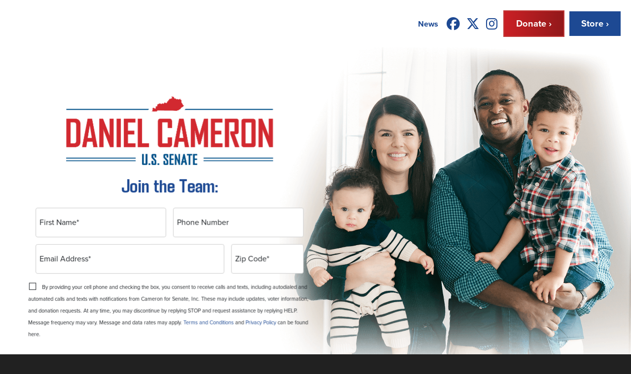

--- FILE ---
content_type: text/html; charset=UTF-8
request_url: https://cameronforkentucky.com/
body_size: 4693
content:
<!doctype html><html xmlns=http://www.w3.org/1999/xhtml lang=en><head><meta name=generator content="Hugo 0.141.0"><meta charset=utf-8><meta name=viewport content="width=device-width,initial-scale=1,minimum-scale=1"><meta property="og:type" content="website"><link rel=apple-touch-icon sizes=180x180 href=/favicon/apple-touch-icon.png><link rel=icon href=/favicon/favicon.ico><link rel=manifest href=/favicon/site.webmanifest><link rel=mask-icon href=/favicon/safari-pinned-tab.svg color=#5bbad5><meta name=msapplication-TileColor content="#da532c"><meta name=theme-color content="#ffffff"><link rel=canonical href=/ itemprop=url><title>Daniel Cameron for Kentucky | Daniel Cameron for U.S. Senate</title>
<meta name=twitter:title content="Daniel Cameron for Kentucky"><meta property="og:title" content="Daniel Cameron for Kentucky"><meta property="og:site_name" content="Daniel Cameron for U.S. Senate"><meta name=description content="Daniel Cameron for Kentucky."><meta property="og:description" content="Daniel Cameron for Kentucky."><meta name=twitter:description content="Daniel Cameron for Kentucky."><meta property="og:url" content="/"><meta name=twitter:url content="/"><meta name=twitter:card content="summary_large_image"><meta name=twitter:site content="@DanielCameronKY"><meta name=twitter:creator content="@DanielCameronKY"><meta property="og:image" content="/img/og-img.png"><meta name=twitter:image content="/img/og-img.png"><meta property="og:image:width" content="1200"><meta property="og:image:height" content="628"><script src=/js/lazysizes.min.js async></script><script id=defer-js src=/js/defer.js></script><script src=https://kit.fontawesome.com/d7d81767f3.js crossorigin=anonymous></script><script>var typekitUrl="https://use.typekit.net/fej5sdm.css";Defer.css(typekitUrl,"typekit-css",0,function(){console.info("Typekit stylesheet is loaded.")})</script><link rel=stylesheet href=/css/style.min.css media=screen><script async src="https://www.googletagmanager.com/gtag/js?id=G-09LY8F6D10"></script><script>window.dataLayer=window.dataLayer||[];function gtag(){dataLayer.push(arguments)}gtag("js",new Date),gtag("config","G-09LY8F6D10")</script><link rel=preload fetchpriority=high as=image href=/img/background.png type=image/webp><link rel=preconnect href=https://fonts.googleapis.com><link rel=preconnect href=https://fonts.gstatic.com crossorigin><link href="https://fonts.googleapis.com/css2?family=Agdasima:wght@400;700&display=swap" rel=stylesheet></head><body id=home><div id=preloader></div><header aria-label=header><a href=/ id=headerLogo></a><nav role=navigation aria-label=menu><a href=javascript:void(0) id=toggle-menu><i class="fa fa-bars"></i>&nbsp; Menu</a><ul><li class=menu-item><a title=News href=/news/>News</a></li><li class=social><a href=http://www.facebook.com/DanielCameronKY target=_blank><i class="fab fa-facebook" aria-hidden=true title="facebook link"></i><span class=sr-only>Facebook</span></a></li><li class=social><a href=https://x.com/DanielCameronKY target=_blank><i class="fa-brands fa-x-twitter" aria-hidden=true title="twitter link"></i><span class=sr-only>Twitter</span></a></li><li class=social><a href=https://www.instagram.com/danieljaycameron target=_blank><i class="fab fa-instagram" aria-hidden=true title="instagram link"></i><span class=sr-only>Instagram</span></a></li><li><a href=https://secure.winred.com/cameron-for-senate-inc/donate-today class=button>Donate &#8250;</a></li><li><a href=https://secure.winred.com/cameron-for-senate-inc/storefront/ class=button style=background:#1d4993;border:none>Store &#8250;</a></li></ul></nav></header><section id=banner role=banner><div class="banner-image bg-image"><img class=lazyload data-src=/img/background.png alt=" Daniel Cameron for Kentucky Banner Background Image"></div><div class=container><div class=row><div class="col col-12 col-md-6 text-center"><div class="bannerTxtBx animated fadeInScale"><img src=/img/logo.png style=max-width:450px><h3 style=margin:20px>Join the Team:</h3><div class=form-container><div id=signup-top><div id=container><form accept-charset=UTF-8 action=https://usebasin.com/f/57b49d546ccc method=POST class=aos-item data-aos=fade-in><input type=hidden name=utm_source>
<input type=hidden name=utm_medium>
<input type=hidden name=utm_campaign><div class="col col-12 col-md-5 labelToggle stfirst"><label for=first_name>First Name*</label>
<input type=text id=first_name class=formField name=first_name placeholder="ex. John or Jane" required></div><div class="col col-12 col-md-5 labelToggle stphone"><label for=phone>Phone Number</label>
<input type=tel id=phone name=phone class=phone placeholder="(123) 456-7890" class="formField labelToggle"></div><div class="col col-12 col-md-7 labelToggle stemail"><label for=email>Email Address*</label>
<input type=email id=email name=email placeholder="ex. yourname@email.com" required class="formField labelToggle"></div><div class="col col-12 col-md-3 labelToggle stzip"><label for=zip>Zip Code*</label>
<input type=text id=zip name=zipcode placeholder=12345 required class="formField labelToggle"></div><div class="col col-12 checkbox sms-optin"><input id=sms_opt_in type=checkbox value=checkbox name=sms_opt_in required>
<label for=sms_opt_in style=font-size:11px;line-height:1.2>By providing your cell phone and checking the box, you consent to receive calls and texts, including autodialed and automated calls and texts with notifications from Cameron for Senate, Inc. These may include updates, voter information, and donation requests. At any time, you may discontinue by replying STOP and request assistance by replying HELP. Message frequency may vary. Message and data rates may apply. <a href=/policies/terms>Terms and Conditions</a> and <a href=/policies/privacy>Privacy Policy</a> can be found here.</label></div><center><div class="col col-12 col-md-3" style=margin-top:20px><button type=submit class="button buttonOutlineWhite">I'm In!</button></div></center></form></div></div></div></div></div></div></div></section><section id=quickdonate><main role=main class=main-sections><div class=quick-donate-container><div class=quick-donate><div class=donate-buttons><h2>QUICK DONATE</h2><a href=https://secure.winred.com/cameron-for-senate-inc/donate-today-25><button class=donate-btn>$25</button></a>
<a href=https://secure.winred.com/cameron-for-senate-inc/donate-today-50><button class=donate-btn>$50</button></a>
<a href=https://secure.winred.com/cameron-for-senate-inc/donate-today-100><button class=donate-btn>$100</button></a>
<a href=https://secure.winred.com/cameron-for-senate-inc/donate-today><button class="donate-btn custom">ENTER AMOUNT</button></a></div></div></div><section id=trump><div class=container><div class="row align-items-center"><div class="col-12 col-md-6 sectionColTxt order-2 order-md-1" data-aos=fade-in><p class=quote>"President Trump needs fighters in the U.S. Senate to move forward his America First policies. I'm prepared to be that fighter and to help us Make America Great Again!"</p><p style=text-align:center>Daniel Cameron</p></div><div class="col-12 col-md-5 order-1 order-md-2" data-aos=fade-left><div class=polaroid><img data-src=/img/CameronandTrump.png class="img-fluid lazyloaded" alt=" - Section 2 Image" src=/img/CameronandTrump.png></div></div></div></div></section><section id=section-3><div class=bg-image><img data-src=/img/trail.png class="lazyload img-fluid" alt="Daniel Cameron for U.S. Senate - Section 3 Image"></div><div class=container><div class="row justify-content-start align-content-center"><div class="col col-12 sectionColTxt col-12 col-lg-8 col-sm-12 col-md-12 aos-item" data-aos=fade-in><div class=issue-section><div class=issue-container><div class=issue-content><h2>DANIEL IS THE AMERICA FIRST CANDIDATE IN THIS RACE</h2><ul class=issue-list><div class=issue-row><li class="issue-item issue-jobs"><div class=issue-icon><i class="fas fa-hard-hat"></i></div><span class=issue-text>Grow Kentucky Jobs</span></li><li class="issue-item issue-immigration"><div class=issue-icon><i class="fas fa-handcuffs"></i></div><span class=issue-text>Deport Criminal Illegals</span></li><li class="issue-item issue-rights"><div class=issue-icon><i class="fas fa-crosshairs"></i></div><span class=issue-text>Protect Our 2nd Amendment Rights</span></li><li class="issue-item issue-energy"><div class=issue-icon><i class="fas fa-bolt"></i></div><span class=issue-text>Unleash American & Kentucky Energy</span></li></div><div class=issue-row><li class="issue-item issue-patriotism"><div class=issue-icon><i class="fas fa-flag-usa"></i></div><span class=issue-text>End DEI in America</span></li><li class="issue-item issue-elections"><div class=issue-icon><i class="fas fa-vote-yea"></i></div><span class=issue-text>Secure Our Elections</span></li><li class="issue-item issue-crypto"><div class=issue-icon><i class="fab fa-bitcoin"></i></div><span class=issue-text>Expand Crypto Innovation</span></li></div></ul><center><a href=https://cameronforkentucky.com/issues/ class=button style=background:#fff;border:none;color:#1d4993>Read More ›</a></center></div></div></div></div></div></div></section><section id=section-1><div class=bg-image><img data-src=/img/daniel.png class="lazyload img-fluid" alt="Daniel Cameron for U.S. Senate - Section 1 Image"></div><div class=container><div class="row justify-content-end align-content-center"><div class="col col-12 sectionColTxt col-12 col-md-6 aos-item" data-aos=fade-in><h2 id=america-first-leadership-for-kentucky>America First Leadership for Kentucky</h2><p>Daniel Cameron currently serves as the CEO of 1792 Exchange where he advocates for the dismantling of DEI within corporate America and
for businesses to return to producing great products and services, not pushing woke agendas.</p><p>Before 1792 Exchange, Daniel was the 51st Attorney General of the Commonwealth of Kentucky. He is the first black American elected to a
standalone statewide office in Kentucky’s history and the first Republican to hold the office of Attorney General since 1948. Daniel was also the Republican nominee for governor of Kentucky in 2023.</p><p><strong>Daniel’s actions and accomplishments as Attorney General align with President Trump’s
America First priorities.</strong> As Attorney General, Daniel stood as a bulwark against the Green New
Deal. He spearheaded one of the nation’s first comprehensive efforts to overturn Joe Biden’s
market-distorting EV mandate. He sued the Biden administration for failing to secure the
southern border. He has criticized big law firms for discriminatory DEI policies, successfully
challenged COVID vaccine mandates, and protected children from life-altering gender transition
surgeries.</p><p>The American people gave President Trump an historic
mandate to drain the swamp. President Trump needs
strong America First allies in the Senate, especially from
Kentucky—a state President Trump won by a 30-point margin.
Cameron had President Trump’s back since day one. In January 2023, a year before a vote was cast in Iowa, Cameron was the first elected leader in Kentucky to endorse President Trump.</p><p>Daniel and his wife, Makenze, are blessed with two sons,
Theodore and Bennett. The Camerons are proud to call
Kentucky home.</p></div></div></div></section></main></section><section id=latest-news><div class=container><div class="row mb-4"><h2>Latest News:</h2></div><div class=row><div class="entry col-12 col-md-6 mb-3"><div class="d-flex flex-column h-100"><div class=content><h3><a href=/news/bowling-green-mayor-todd-alcott-backs-daniel-cameron/>Bowling Green Mayor Todd Alcott Backs Daniel Cameron</a></h3><span class=date>11.17.2025</span><p>Cameron’s momentum remains unmatched with 80+ state and local endorsements</p><a href=/news/bowling-green-mayor-todd-alcott-backs-daniel-cameron/ class="button buttonOutline">Read More &#8250;</a></div></div></div><div class="entry col-12 col-md-6 mb-3"><div class="d-flex flex-column h-100"><div class=content><h3><a href=/news/senator-gary-boswell-endorses-daniel-cameron/>Senator Gary Boswell Endorses Daniel Cameron</a></h3><span class=date>11.14.2025</span><p>Cameron remains definitive frontrunner, holds resounding 31 point lead in latest poll of district</p><a href=/news/senator-gary-boswell-endorses-daniel-cameron/ class="button buttonOutline">Read More &#8250;</a></div></div></div><div class="entry col-12 col-md-6 mb-3"><div class="d-flex flex-column h-100"><div class=content><h3><a href=/news/sheriff-brett-hightower-endorses-daniel-cameron/>Sheriff Brett Hightower Endorses Daniel Cameron</a></h3><span class=date>11.13.2025</span><p></p><a href=/news/sheriff-brett-hightower-endorses-daniel-cameron/ class="button buttonOutline">Read More &#8250;</a></div></div></div><div class="entry col-12 col-md-6 mb-3"><div class="d-flex flex-column h-100"><div class=content><h3><a href=/news/daniel-cameron-endorsed-by-rep-steve-bratcher/>Daniel Cameron Endorsed by Rep. Steve Bratcher</a></h3><span class=date>11.10.2025</span><p></p><a href=/news/daniel-cameron-endorsed-by-rep-steve-bratcher/ class="button buttonOutline">Read More &#8250;</a></div></div></div></div></div></section><footer role=contentinfo><div class=container><div class=row><div class="col text-center"><ul id=footerSocial><li class=social><a href=http://www.facebook.com/DanielCameronKY target=_blank><i class="fab fa-facebook" aria-hidden=true title="facebook link"></i><span class=sr-only>Facebook</span></a></li><li class=social><a href=https://x.com/DanielCameronKY target=_blank><i class="fa-brands fa-x-twitter" aria-hidden=true title="twitter link"></i><span class=sr-only>Twitter</span></a></li><li class=social><a href=https://www.instagram.com/danieljaycameron target=_blank><i class="fab fa-instagram" aria-hidden=true title="instagram link"></i><span class=sr-only>Instagram</span></a></li><li><a href=https://secure.winred.com/cameron-for-senate-inc/donate-today class=button>Donate &#8250;</a></li><li><a href=https://secure.winred.com/cameron-for-senate-inc/storefront/ class=button style=color:#1d4993;background:#fff>Store &#8250;</a></li></ul></div></div><br><div class=row><div class="col-12 text-center"><p id=copyright style=font-size:17px>For press inquiries, please contact <a href="/cdn-cgi/l/email-protection" class="__cf_email__" data-cfemail="2151534452526142404c44534e4f474e534a444f5554424a580f424e4c">[email&#160;protected]</a></p></div></div><br><br><div class=row><div class="col-12 text-center"><p id=copyright class=small>Daniel Cameron for U.S. Senate - <a href=/policies/privacy>Privacy Policy</a> | <a href=/policies/terms>Terms and Conditions</a></p></div></div><div class=row><div class="col text-center"><p id=paidfor>Paid for by Cameron for Senate, Inc.</p></div></div></div></footer><script data-cfasync="false" src="/cdn-cgi/scripts/5c5dd728/cloudflare-static/email-decode.min.js"></script><script src=https://ajax.googleapis.com/ajax/libs/jquery/3.6.0/jquery.min.js></script><script src=/js/plugins.min.js></script><script>document.addEventListener("DOMContentLoaded",function(){const e=document.querySelectorAll(".donate-btn");if(e.length>=2){const t=e[1];setTimeout(()=>{t.classList.add("wiggle-animation"),t.addEventListener("animationend",()=>{t.classList.remove("wiggle-animation")})},500)}})</script></body></html>

--- FILE ---
content_type: text/css; charset=utf-8
request_url: https://fonts.googleapis.com/css2?family=Agdasima:wght@400;700&display=swap
body_size: 147
content:
/* latin-ext */
@font-face {
  font-family: 'Agdasima';
  font-style: normal;
  font-weight: 400;
  font-display: swap;
  src: url(https://fonts.gstatic.com/s/agdasima/v5/PN_zRfyxp2f1fUCgAPgzpTn5_PDb9no.woff2) format('woff2');
  unicode-range: U+0100-02BA, U+02BD-02C5, U+02C7-02CC, U+02CE-02D7, U+02DD-02FF, U+0304, U+0308, U+0329, U+1D00-1DBF, U+1E00-1E9F, U+1EF2-1EFF, U+2020, U+20A0-20AB, U+20AD-20C0, U+2113, U+2C60-2C7F, U+A720-A7FF;
}
/* latin */
@font-face {
  font-family: 'Agdasima';
  font-style: normal;
  font-weight: 400;
  font-display: swap;
  src: url(https://fonts.gstatic.com/s/agdasima/v5/PN_zRfyxp2f1fUCgAPg9pTn5_PDb.woff2) format('woff2');
  unicode-range: U+0000-00FF, U+0131, U+0152-0153, U+02BB-02BC, U+02C6, U+02DA, U+02DC, U+0304, U+0308, U+0329, U+2000-206F, U+20AC, U+2122, U+2191, U+2193, U+2212, U+2215, U+FEFF, U+FFFD;
}
/* latin-ext */
@font-face {
  font-family: 'Agdasima';
  font-style: normal;
  font-weight: 700;
  font-display: swap;
  src: url(https://fonts.gstatic.com/s/agdasima/v5/PN_0Rfyxp2f1fUCgAPCGgCza3v3xzHMj54Y.woff2) format('woff2');
  unicode-range: U+0100-02BA, U+02BD-02C5, U+02C7-02CC, U+02CE-02D7, U+02DD-02FF, U+0304, U+0308, U+0329, U+1D00-1DBF, U+1E00-1E9F, U+1EF2-1EFF, U+2020, U+20A0-20AB, U+20AD-20C0, U+2113, U+2C60-2C7F, U+A720-A7FF;
}
/* latin */
@font-face {
  font-family: 'Agdasima';
  font-style: normal;
  font-weight: 700;
  font-display: swap;
  src: url(https://fonts.gstatic.com/s/agdasima/v5/PN_0Rfyxp2f1fUCgAPCGgCzU3v3xzHMj.woff2) format('woff2');
  unicode-range: U+0000-00FF, U+0131, U+0152-0153, U+02BB-02BC, U+02C6, U+02DA, U+02DC, U+0304, U+0308, U+0329, U+2000-206F, U+20AC, U+2122, U+2191, U+2193, U+2212, U+2215, U+FEFF, U+FFFD;
}


--- FILE ---
content_type: application/javascript; charset=UTF-8
request_url: https://cameronforkentucky.com/js/plugins.min.js
body_size: 22176
content:
/*! Magnific Popup - v1.1.0 - 2016-02-20
* http://dimsemenov.com/plugins/magnific-popup/
* Copyright (c) 2016 Dmitry Semenov; */$("#status").fadeOut(),$("#preloader").delay(350).fadeOut("slow"),$(document).ready(function(){$("#toggle-menu").click(function(){$("nav ul").is(":visible")?$("nav ul").slideUp(250):$("nav ul").slideDown(250)})}),$(document).mouseup(function(e){if(window.matchMedia("(max-width: 767px)").matches){var t=$("nav ul");!t.is(e.target)&&t.has(e.target).length===0&&t.slideUp()}}),$(window).resize(function(){window.matchMedia("(min-width: 768px)").matches&&$("nav ul").show(),window.matchMedia("(max-width: 767px)").matches&&$("nav ul").hide()}),!function(e,t){"object"==typeof exports&&"object"==typeof module?module.exports=t():"function"==typeof define&&define.amd?define([],t):"object"==typeof exports?exports.AOS=t():e.AOS=t()}(this,function(){return function(e){function t(s){if(n[s])return n[s].exports;var o=n[s]={exports:{},id:s,loaded:!1};return e[s].call(o.exports,o,o.exports,t),o.loaded=!0,o.exports}var n={};return t.m=e,t.c=n,t.p="dist/",t(0)}([function(e,t,n){"use strict";function i(e){return e&&e.__esModule?e:{default:e}}var O=Object.assign||function(e){for(var t,s,n=1;n<arguments.length;n++){t=arguments[n];for(s in t)Object.prototype.hasOwnProperty.call(t,s)&&(e[s]=t[s])}return e},w=n(1),f=(i(w),n(6)),p=i(f),m=n(7),l=i(m),x=n(8),_=i(x),j=n(9),r=i(j),y=n(10),c=i(y),g=n(11),v=i(g),b=n(14),h=i(b),o=[],u=!1,s={offset:120,delay:0,easing:"ease",duration:400,disable:!1,once:!1,startEvent:"DOMContentLoaded",throttleDelay:99,debounceDelay:50,disableMutationObserver:!1},a=function(){var e=arguments.length>0&&void 0!==arguments[0]&&arguments[0];if(e&&(u=!0),u)return o=(0,v.default)(o,s),(0,c.default)(o,s.once),o},d=function(){o=(0,h.default)(),a()},C=function(){o.forEach(function(e){e.node.removeAttribute("data-aos"),e.node.removeAttribute("data-aos-easing"),e.node.removeAttribute("data-aos-duration"),e.node.removeAttribute("data-aos-delay")})},E=function(e){return e===!0||"mobile"===e&&r.default.mobile()||"phone"===e&&r.default.phone()||"tablet"===e&&r.default.tablet()||"function"==typeof e&&e()===!0},k=function(e){s=O(s,e),o=(0,h.default)();var t=document.all&&!window.atob;return E(s.disable)||t?C():(document.querySelector("body").setAttribute("data-aos-easing",s.easing),document.querySelector("body").setAttribute("data-aos-duration",s.duration),document.querySelector("body").setAttribute("data-aos-delay",s.delay),"DOMContentLoaded"===s.startEvent&&["complete","interactive"].indexOf(document.readyState)>-1?a(!0):"load"===s.startEvent?window.addEventListener(s.startEvent,function(){a(!0)}):document.addEventListener(s.startEvent,function(){a(!0)}),window.addEventListener("resize",(0,l.default)(a,s.debounceDelay,!0)),window.addEventListener("orientationchange",(0,l.default)(a,s.debounceDelay,!0)),window.addEventListener("scroll",(0,p.default)(function(){(0,c.default)(o,s.once)},s.throttleDelay)),s.disableMutationObserver||(0,_.default)("[data-aos]",d),o)};e.exports={init:k,refresh:a,refreshHard:d}},function(){},,,,,function(e,t){(function(t){"use strict";function h(e,t,n){function v(t){var n=l,s=m;return l=m=void 0,u=t,h=e.apply(s,n)}function k(e){return u=e,i=setTimeout(f,t),_?v(e):h}function E(e){var s=e-c,o=e-u,n=t-s;return d?O(n,p-o):n}function y(e){var n=e-c,s=e-u;return void 0===c||n>=t||n<0||d&&s>=p}function f(){var e=o();return y(e)?j(e):void(i=setTimeout(f,E(e)))}function j(e){return i=void 0,b&&l?v(e):(l=m=void 0,h)}function C(){void 0!==i&&clearTimeout(i),u=0,l=c=m=i=void 0}function x(){return void 0===i?h:j(o())}function g(){var e=o(),n=y(e);if(l=arguments,m=this,c=e,n){if(void 0===i)return k(c);if(d)return i=setTimeout(f,t),v(c)}return void 0===i&&(i=setTimeout(f,t)),h}var i,c,l,h,m,p,u=0,_=!1,d=!1,b=!0;if("function"!=typeof e)throw new TypeError(a);return t=r(t)||0,s(n)&&(_=!!n.leading,d="maxWait"in n,p=d?w(r(n.maxWait)||0,t):p,b="trailing"in n?!!n.trailing:b),g.cancel=C,g.flush=x,g}function x(e,t,n){var o=!0,i=!0;if("function"!=typeof e)throw new TypeError(a);return s(n)&&(o="leading"in n?!!n.leading:o,i="trailing"in n?!!n.trailing:i),h(e,t,{leading:o,maxWait:t,trailing:i})}function s(e){var t="undefined"==typeof e?"undefined":n(e);return!!e&&("object"==t||"function"==t)}function d(e){return!!e&&"object"==("undefined"==typeof e?"undefined":n(e))}function v(e){return"symbol"==("undefined"==typeof e?"undefined":n(e))||d(e)&&_.call(e)==u}function r(e){if("number"==typeof e)return e;if(v(e))return i;if(s(e)){var n,t="function"==typeof e.valueOf?e.valueOf():e;e=s(t)?t+"":t}return"string"!=typeof e?0===e?e:+e:(e=e.replace(c,""),n=f.test(e),n||p.test(e)?g(e.slice(2),n?2:8):m.test(e)?i:+e)}var n="function"==typeof Symbol&&"symbol"==typeof Symbol.iterator?function(e){return typeof e}:function(e){return e&&"function"==typeof Symbol&&e.constructor===Symbol&&e!==Symbol.prototype?"symbol":typeof e},a="Expected a function",i=NaN,u="[object Symbol]",c=/^\s+|\s+$/g,m=/^[-+]0x[0-9a-f]+$/i,f=/^0b[01]+$/i,p=/^0o[0-7]+$/i,g=parseInt,l="object"==("undefined"==typeof t?"undefined":n(t))&&t&&t.Object===Object&&t,b="object"==("undefined"==typeof self?"undefined":n(self))&&self&&self.Object===Object&&self,j=l||b||Function("return this")(),y=Object.prototype,_=y.toString,w=Math.max,O=Math.min,o=function(){return j.Date.now()};e.exports=x}).call(t,function(){return this}())},function(e,t){(function(t){"use strict";function h(e,t,n){function v(t){var n=c,s=h;return c=h=void 0,d=t,u=e.apply(s,n)}function k(e){return d=e,i=setTimeout(m,t),O?v(e):u}function E(e){var s=e-r,o=e-d,n=t-s;return l?w(n,f-o):n}function y(e){var n=e-r,s=e-d;return void 0===r||n>=t||n<0||l&&s>=f}function m(){var e=o();return y(e)?j(e):void(i=setTimeout(m,E(e)))}function j(e){return i=void 0,b&&c?v(e):(c=h=void 0,u)}function C(){void 0!==i&&clearTimeout(i),d=0,c=r=h=i=void 0}function x(){return void 0===i?u:j(o())}function p(){var e=o(),n=y(e);if(c=arguments,h=this,r=e,n){if(void 0===i)return k(r);if(l)return i=setTimeout(m,t),v(r)}return void 0===i&&(i=setTimeout(m,t)),u}var i,r,c,u,h,f,d=0,O=!1,l=!1,b=!0;if("function"!=typeof e)throw new TypeError(g);return t=a(t)||0,s(n)&&(O=!!n.leading,l="maxWait"in n,f=l?_(a(n.maxWait)||0,t):f,b="trailing"in n?!!n.trailing:b),p.cancel=C,p.flush=x,p}function s(e){var t="undefined"==typeof e?"undefined":n(e);return!!e&&("object"==t||"function"==t)}function O(e){return!!e&&"object"==("undefined"==typeof e?"undefined":n(e))}function l(e){return"symbol"==("undefined"==typeof e?"undefined":n(e))||O(e)&&y.call(e)==d}function a(e){if("number"==typeof e)return e;if(l(e))return i;if(s(e)){var n,t="function"==typeof e.valueOf?e.valueOf():e;e=s(t)?t+"":t}return"string"!=typeof e?0===e?e:+e:(e=e.replace(u,""),n=m.test(e),n||f.test(e)?p(e.slice(2),n?2:8):r.test(e)?i:+e)}var n="function"==typeof Symbol&&"symbol"==typeof Symbol.iterator?function(e){return typeof e}:function(e){return e&&"function"==typeof Symbol&&e.constructor===Symbol&&e!==Symbol.prototype?"symbol":typeof e},g="Expected a function",i=NaN,d="[object Symbol]",u=/^\s+|\s+$/g,r=/^[-+]0x[0-9a-f]+$/i,m=/^0b[01]+$/i,f=/^0o[0-7]+$/i,p=parseInt,c="object"==("undefined"==typeof t?"undefined":n(t))&&t&&t.Object===Object&&t,v="object"==("undefined"==typeof self?"undefined":n(self))&&self&&self.Object===Object&&self,b=c||v||Function("return this")(),j=Object.prototype,y=j.toString,_=Math.max,w=Math.min,o=function(){return b.Date.now()};e.exports=h}).call(t,function(){return this}())},function(e,t){"use strict";function s(e,t){var s=window.document,i=window.MutationObserver||window.WebKitMutationObserver||window.MozMutationObserver,a=new i(o),n=t;a.observe(s.documentElement,{childList:!0,subtree:!0,removedNodes:!0})}function o(e){e&&e.forEach(function(e){var t=Array.prototype.slice.call(e.addedNodes),s=Array.prototype.slice.call(e.removedNodes),o=t.concat(s).filter(function(e){return e.hasAttribute&&e.hasAttribute("data-aos")}).length;o&&n()})}Object.defineProperty(t,"__esModule",{value:!0});var n=function(){};t.default=s},function(e,t){"use strict";function s(e,t){if(!(e instanceof t))throw new TypeError("Cannot call a class as a function")}function n(){return navigator.userAgent||navigator.vendor||window.opera||""}Object.defineProperty(t,"__esModule",{value:!0});var o=function(){function e(e,t){for(var n,s=0;s<t.length;s++)n=t[s],n.enumerable=n.enumerable||!1,n.configurable=!0,"value"in n&&(n.writable=!0),Object.defineProperty(e,n.key,n)}return function(t,n,s){return n&&e(t.prototype,n),s&&e(t,s),t}}(),i=/(android|bb\d+|meego).+mobile|avantgo|bada\/|blackberry|blazer|compal|elaine|fennec|hiptop|iemobile|ip(hone|od)|iris|kindle|lge |maemo|midp|mmp|mobile.+firefox|netfront|opera m(ob|in)i|palm( os)?|phone|p(ixi|re)\/|plucker|pocket|psp|series(4|6)0|symbian|treo|up\.(browser|link)|vodafone|wap|windows ce|xda|xiino/i,a=/1207|6310|6590|3gso|4thp|50[1-6]i|770s|802s|a wa|abac|ac(er|oo|s-)|ai(ko|rn)|al(av|ca|co)|amoi|an(ex|ny|yw)|aptu|ar(ch|go)|as(te|us)|attw|au(di|-m|r |s )|avan|be(ck|ll|nq)|bi(lb|rd)|bl(ac|az)|br(e|v)w|bumb|bw-(n|u)|c55\/|capi|ccwa|cdm-|cell|chtm|cldc|cmd-|co(mp|nd)|craw|da(it|ll|ng)|dbte|dc-s|devi|dica|dmob|do(c|p)o|ds(12|-d)|el(49|ai)|em(l2|ul)|er(ic|k0)|esl8|ez([4-7]0|os|wa|ze)|fetc|fly(-|_)|g1 u|g560|gene|gf-5|g-mo|go(\.w|od)|gr(ad|un)|haie|hcit|hd-(m|p|t)|hei-|hi(pt|ta)|hp( i|ip)|hs-c|ht(c(-| |_|a|g|p|s|t)|tp)|hu(aw|tc)|i-(20|go|ma)|i230|iac( |-|\/)|ibro|idea|ig01|ikom|im1k|inno|ipaq|iris|ja(t|v)a|jbro|jemu|jigs|kddi|keji|kgt( |\/)|klon|kpt |kwc-|kyo(c|k)|le(no|xi)|lg( g|\/(k|l|u)|50|54|-[a-w])|libw|lynx|m1-w|m3ga|m50\/|ma(te|ui|xo)|mc(01|21|ca)|m-cr|me(rc|ri)|mi(o8|oa|ts)|mmef|mo(01|02|bi|de|do|t(-| |o|v)|zz)|mt(50|p1|v )|mwbp|mywa|n10[0-2]|n20[2-3]|n30(0|2)|n50(0|2|5)|n7(0(0|1)|10)|ne((c|m)-|on|tf|wf|wg|wt)|nok(6|i)|nzph|o2im|op(ti|wv)|oran|owg1|p800|pan(a|d|t)|pdxg|pg(13|-([1-8]|c))|phil|pire|pl(ay|uc)|pn-2|po(ck|rt|se)|prox|psio|pt-g|qa-a|qc(07|12|21|32|60|-[2-7]|i-)|qtek|r380|r600|raks|rim9|ro(ve|zo)|s55\/|sa(ge|ma|mm|ms|ny|va)|sc(01|h-|oo|p-)|sdk\/|se(c(-|0|1)|47|mc|nd|ri)|sgh-|shar|sie(-|m)|sk-0|sl(45|id)|sm(al|ar|b3|it|t5)|so(ft|ny)|sp(01|h-|v-|v )|sy(01|mb)|t2(18|50)|t6(00|10|18)|ta(gt|lk)|tcl-|tdg-|tel(i|m)|tim-|t-mo|to(pl|sh)|ts(70|m-|m3|m5)|tx-9|up(\.b|g1|si)|utst|v400|v750|veri|vi(rg|te)|vk(40|5[0-3]|-v)|vm40|voda|vulc|vx(52|53|60|61|70|80|81|83|85|98)|w3c(-| )|webc|whit|wi(g |nc|nw)|wmlb|wonu|x700|yas-|your|zeto|zte-/i,r=/(android|bb\d+|meego).+mobile|avantgo|bada\/|blackberry|blazer|compal|elaine|fennec|hiptop|iemobile|ip(hone|od)|iris|kindle|lge |maemo|midp|mmp|mobile.+firefox|netfront|opera m(ob|in)i|palm( os)?|phone|p(ixi|re)\/|plucker|pocket|psp|series(4|6)0|symbian|treo|up\.(browser|link)|vodafone|wap|windows ce|xda|xiino|android|ipad|playbook|silk/i,c=/1207|6310|6590|3gso|4thp|50[1-6]i|770s|802s|a wa|abac|ac(er|oo|s-)|ai(ko|rn)|al(av|ca|co)|amoi|an(ex|ny|yw)|aptu|ar(ch|go)|as(te|us)|attw|au(di|-m|r |s )|avan|be(ck|ll|nq)|bi(lb|rd)|bl(ac|az)|br(e|v)w|bumb|bw-(n|u)|c55\/|capi|ccwa|cdm-|cell|chtm|cldc|cmd-|co(mp|nd)|craw|da(it|ll|ng)|dbte|dc-s|devi|dica|dmob|do(c|p)o|ds(12|-d)|el(49|ai)|em(l2|ul)|er(ic|k0)|esl8|ez([4-7]0|os|wa|ze)|fetc|fly(-|_)|g1 u|g560|gene|gf-5|g-mo|go(\.w|od)|gr(ad|un)|haie|hcit|hd-(m|p|t)|hei-|hi(pt|ta)|hp( i|ip)|hs-c|ht(c(-| |_|a|g|p|s|t)|tp)|hu(aw|tc)|i-(20|go|ma)|i230|iac( |-|\/)|ibro|idea|ig01|ikom|im1k|inno|ipaq|iris|ja(t|v)a|jbro|jemu|jigs|kddi|keji|kgt( |\/)|klon|kpt |kwc-|kyo(c|k)|le(no|xi)|lg( g|\/(k|l|u)|50|54|-[a-w])|libw|lynx|m1-w|m3ga|m50\/|ma(te|ui|xo)|mc(01|21|ca)|m-cr|me(rc|ri)|mi(o8|oa|ts)|mmef|mo(01|02|bi|de|do|t(-| |o|v)|zz)|mt(50|p1|v )|mwbp|mywa|n10[0-2]|n20[2-3]|n30(0|2)|n50(0|2|5)|n7(0(0|1)|10)|ne((c|m)-|on|tf|wf|wg|wt)|nok(6|i)|nzph|o2im|op(ti|wv)|oran|owg1|p800|pan(a|d|t)|pdxg|pg(13|-([1-8]|c))|phil|pire|pl(ay|uc)|pn-2|po(ck|rt|se)|prox|psio|pt-g|qa-a|qc(07|12|21|32|60|-[2-7]|i-)|qtek|r380|r600|raks|rim9|ro(ve|zo)|s55\/|sa(ge|ma|mm|ms|ny|va)|sc(01|h-|oo|p-)|sdk\/|se(c(-|0|1)|47|mc|nd|ri)|sgh-|shar|sie(-|m)|sk-0|sl(45|id)|sm(al|ar|b3|it|t5)|so(ft|ny)|sp(01|h-|v-|v )|sy(01|mb)|t2(18|50)|t6(00|10|18)|ta(gt|lk)|tcl-|tdg-|tel(i|m)|tim-|t-mo|to(pl|sh)|ts(70|m-|m3|m5)|tx-9|up(\.b|g1|si)|utst|v400|v750|veri|vi(rg|te)|vk(40|5[0-3]|-v)|vm40|voda|vulc|vx(52|53|60|61|70|80|81|83|85|98)|w3c(-| )|webc|whit|wi(g |nc|nw)|wmlb|wonu|x700|yas-|your|zeto|zte-/i,l=function(){function e(){s(this,e)}return o(e,[{key:"phone",value:function(){var e=n();return!!i.test(e)||!!a.test(e.substr(0,4))}},{key:"mobile",value:function(){var e=n();return!!r.test(e)||!!c.test(e.substr(0,4))}},{key:"tablet",value:function(){return this.mobile()&&!this.phone()}}]),e}();t.default=new l},function(e,t){"use strict";Object.defineProperty(t,"__esModule",{value:!0});var n=function(e,t,n){var s=e.node.getAttribute("data-aos-once");t>e.position?e.node.classList.add("aos-animate"):"undefined"!=typeof s&&("false"===s||!n&&"true"!==s)&&e.node.classList.remove("aos-animate")},s=function(e,t){var s=window.pageYOffset,o=window.innerHeight;e.forEach(function(e){n(e,o+s,t)})};t.default=s},function(e,t,n){"use strict";function s(e){return e&&e.__esModule?e:{default:e}}Object.defineProperty(t,"__esModule",{value:!0});var o=n(12),i=s(o),a=function(e,t){return e.forEach(function(e){e.node.classList.add("aos-init"),e.position=(0,i.default)(e.node,t.offset)}),e};t.default=a},function(e,t,n){"use strict";function s(e){return e&&e.__esModule?e:{default:e}}Object.defineProperty(t,"__esModule",{value:!0});var o=n(13),i=s(o),a=function(e,t){var n=0,a=0,o=window.innerHeight,s={offset:e.getAttribute("data-aos-offset"),anchor:e.getAttribute("data-aos-anchor"),anchorPlacement:e.getAttribute("data-aos-anchor-placement")};switch(s.offset&&!isNaN(s.offset)&&(a=parseInt(s.offset)),s.anchor&&document.querySelectorAll(s.anchor)&&(e=document.querySelectorAll(s.anchor)[0]),n=(0,i.default)(e).top,s.anchorPlacement){case"top-bottom":break;case"center-bottom":n+=e.offsetHeight/2;break;case"bottom-bottom":n+=e.offsetHeight;break;case"top-center":n+=o/2;break;case"bottom-center":n+=o/2+e.offsetHeight;break;case"center-center":n+=o/2+e.offsetHeight/2;break;case"top-top":n+=o;break;case"bottom-top":n+=e.offsetHeight+o;break;case"center-top":n+=e.offsetHeight/2+o}return s.anchorPlacement||s.offset||isNaN(t)||(a=t),n+a};t.default=a},function(e,t){"use strict";Object.defineProperty(t,"__esModule",{value:!0});var n=function(e){for(var t=0,n=0;e&&!isNaN(e.offsetLeft)&&!isNaN(e.offsetTop);)t+=e.offsetLeft-("BODY"!=e.tagName?e.scrollLeft:0),n+=e.offsetTop-("BODY"!=e.tagName?e.scrollTop:0),e=e.offsetParent;return{top:n,left:t}};t.default=n},function(e,t){"use strict";Object.defineProperty(t,"__esModule",{value:!0});var n=function(e){return e=e||document.querySelectorAll("[data-aos]"),Array.prototype.map.call(e,function(e){return{node:e}})};t.default=n}])}),!function(e){"function"==typeof define&&define.amd?define(["jquery"],e):e("object"==typeof exports?require("jquery"):window.jQuery||window.Zepto)}(function(e){var t,i,a,c,u,p,g,b,j,_,w,k,S,T,D,L,P,H,l="Close",I="BeforeClose",$="AfterClose",W="BeforeAppend",O="MarkupParse",F="Open",V="Change",M="mfp",o="."+M,v="mfp-ready",B="mfp-removing",x="mfp-prevent-close",y=function(){},z=!!window.jQuery,d=e(window),s=function(e,n){t.ev.on(M+e+o,n)},h=function(t,n,s,o){var i=document.createElement("div");return i.className="mfp-"+t,s&&(i.innerHTML=s),o?n&&n.appendChild(i):(i=e(i),n&&i.appendTo(n)),i},n=function(n,s){t.ev.triggerHandler(M+n,s),t.st.callbacks&&(n=n.charAt(0).toLowerCase()+n.slice(1),t.st.callbacks[n]&&t.st.callbacks[n].apply(t,e.isArray(s)?s:[s]))},C=function(n){return n===L&&t.currTemplate.closeBtn||(t.currTemplate.closeBtn=e(t.st.closeMarkup.replace("%title%",t.st.tClose)),L=n),t.currTemplate.closeBtn},E=function(){e.magnificPopup.instance||(t=new y,t.init(),e.magnificPopup.instance=t)},K=function(){var e=document.createElement("p").style,t=["ms","O","Moz","Webkit"];if(void 0!==e.transition)return!0;for(;t.length;)if(t.pop()+"Transition"in e)return!0;return!1};y.prototype={constructor:y,init:function(){var n=navigator.appVersion;t.isLowIE=t.isIE8=document.all&&!document.addEventListener,t.isAndroid=/android/gi.test(n),t.isIOS=/iphone|ipad|ipod/gi.test(n),t.supportsTransition=K(),t.probablyMobile=t.isAndroid||t.isIOS||/(Opera Mini)|Kindle|webOS|BlackBerry|(Opera Mobi)|(Windows Phone)|IEMobile/i.test(navigator.userAgent),i=e(document),t.popupsCache={}},open:function(a){if(a.isObj===!1){{t.items=a.items.toArray(),t.index=0,f=a.items;for(r=0;r<f.length;r++)if(l=f[r],l.parsed&&(l=l.el[0]),l===a.el[0]){t.index=r;break}}}else t.items=e.isArray(a.items)?a.items:[a.items],t.index=a.index||0;if(t.isOpen)return void t.updateItemHTML();t.types=[],c="",a.mainEl&&a.mainEl.length?t.ev=a.mainEl.eq(0):t.ev=i,a.key?(t.popupsCache[a.key]||(t.popupsCache[a.key]={}),t.currTemplate=t.popupsCache[a.key]):t.currTemplate={},t.st=e.extend(!0,{},e.magnificPopup.defaults,a),t.fixedContentPos="auto"===t.st.fixedContentPos?!t.probablyMobile:t.st.fixedContentPos,t.st.modal&&(t.st.closeOnContentClick=!1,t.st.closeOnBgClick=!1,t.st.showCloseBtn=!1,t.st.enableEscapeKey=!1),t.bgOverlay||(t.bgOverlay=h("bg").on("click"+o,function(){t.close()}),t.wrap=h("wrap").attr("tabindex",-1).on("click"+o,function(e){t._checkIfClose(e.target)&&t.close()}),t.container=h("container",t.wrap)),t.contentContainer=h("content"),t.st.preloader&&(t.preloader=h("preloader",t.container,t.st.tLoading)),p=e.magnificPopup.modules;for(r=0;r<p.length;r++)u=p[r],u=u.charAt(0).toUpperCase()+u.slice(1),t["init"+u].call(t);n("BeforeOpen"),t.st.showCloseBtn&&(t.st.closeBtnInside?(s(O,function(e,t,n,s){n.close_replaceWith=C(s.type)}),c+=" mfp-close-btn-in"):t.wrap.append(C())),t.st.alignTop&&(c+=" mfp-align-top"),t.fixedContentPos?t.wrap.css({overflow:t.st.overflowY,overflowX:"hidden",overflowY:t.st.overflowY}):t.wrap.css({top:d.scrollTop(),position:"absolute"}),(t.st.fixedBgPos===!1||"auto"===t.st.fixedBgPos&&!t.fixedContentPos)&&t.bgOverlay.css({height:i.height(),position:"absolute"}),t.st.enableEscapeKey&&i.on("keyup"+o,function(e){27===e.keyCode&&t.close()}),d.on("resize"+o,function(){t.updateSize()}),t.st.closeOnContentClick||(c+=" mfp-auto-cursor"),c&&t.wrap.addClass(c);var r,l,u,m,f,p,b,j=t.wH=d.height(),g={};return t.fixedContentPos&&t._hasScrollBar(j)&&(b=t._getScrollbarSize(),b&&(g.marginRight=b)),t.fixedContentPos&&(t.isIE7?e("body, html").css("overflow","hidden"):g.overflow="hidden"),m=t.st.mainClass,t.isIE7&&(m+=" mfp-ie7"),m&&t._addClassToMFP(m),t.updateItemHTML(),n("BuildControls"),e("html").css(g),t.bgOverlay.add(t.wrap).prependTo(t.st.prependTo||e(document.body)),t._lastFocusedEl=document.activeElement,setTimeout(function(){t.content?(t._addClassToMFP(v),t._setFocus()):t.bgOverlay.addClass(v),i.on("focusin"+o,t._onFocusIn)},16),t.isOpen=!0,t.updateSize(j),n(F),a},close:function(){t.isOpen&&(n(I),t.isOpen=!1,t.st.removalDelay&&!t.isLowIE&&t.supportsTransition?(t._addClassToMFP(B),setTimeout(function(){t._close()},t.st.removalDelay)):t._close())},_close:function(){n(l);var s,a=B+" "+v+" ";(t.bgOverlay.detach(),t.wrap.detach(),t.container.empty(),t.st.mainClass&&(a+=t.st.mainClass+" "),t._removeClassFromMFP(a),t.fixedContentPos)&&(s={marginRight:""},t.isIE7?e("body, html").css("overflow",""):s.overflow="",e("html").css(s)),i.off("keyup"+o+" focusin"+o),t.ev.off(o),t.wrap.attr("class","mfp-wrap").removeAttr("style"),t.bgOverlay.attr("class","mfp-bg"),t.container.attr("class","mfp-container"),!t.st.showCloseBtn||t.st.closeBtnInside&&t.currTemplate[t.currItem.type]!==!0||t.currTemplate.closeBtn&&t.currTemplate.closeBtn.detach(),t.st.autoFocusLast&&t._lastFocusedEl&&e(t._lastFocusedEl).focus(),t.currItem=null,t.content=null,t.currTemplate=null,t.prevHeight=0,n($)},updateSize:function(e){if(t.isIOS){var o=document.documentElement.clientWidth/window.innerWidth,s=window.innerHeight*o;t.wrap.css("height",s),t.wH=s}else t.wH=e||d.height();t.fixedContentPos||t.wrap.css("height",t.wH),n("Resize")},updateItemHTML:function(){var s,i,a,o=t.items[t.index];t.contentContainer.detach(),t.content&&t.content.detach(),o.parsed||(o=t.parseEl(t.index)),s=o.type,(n("BeforeChange",[t.currItem?t.currItem.type:"",s]),t.currItem=o,!t.currTemplate[s])&&(i=!!t.st[s]&&t.st[s].markup,n("FirstMarkupParse",i),i?t.currTemplate[s]=e(i):t.currTemplate[s]=!0),j&&j!==o.type&&t.container.removeClass("mfp-"+j+"-holder"),a=t["get"+s.charAt(0).toUpperCase()+s.slice(1)](o,t.currTemplate[s]),t.appendContent(a,s),o.preloaded=!0,n(V,o),j=o.type,t.container.prepend(t.contentContainer),n("AfterChange")},appendContent:function(e,s){t.content=e,e?t.st.showCloseBtn&&t.st.closeBtnInside&&t.currTemplate[s]===!0?t.content.find(".mfp-close").length||t.content.append(C()):t.content=e:t.content="",n(W),t.container.addClass("mfp-"+s+"-holder"),t.contentContainer.append(t.content)},parseEl:function(s){if(o=t.items[s],o.tagName?o={el:e(o)}:(a=o.type,o={data:o,src:o.src}),o.el){for(var o,a,r=t.types,i=0;i<r.length;i++)if(o.el.hasClass("mfp-"+r[i])){a=r[i];break}o.src=o.el.attr("data-mfp-src"),o.src||(o.src=o.el.attr("href"))}return o.type=a||t.st.type||"inline",o.index=s,o.parsed=!0,t.items[s]=o,n("ElementParse",o),t.items[s]},addGroup:function(e,n){var s,o=function(s){s.mfpEl=this,t._openClick(s,e,n)};n||(n={}),s="click.magnificPopup",n.mainEl=e,n.items?(n.isObj=!0,e.off(s).on(s,o)):(n.isObj=!1,n.delegate?e.off(s).on(s,n.delegate,o):(n.items=e,e.off(s).on(s,o)))},_openClick:function(n,s,o){var i,a=void 0!==o.midClick?o.midClick:e.magnificPopup.defaults.midClick;if(a||!(2===n.which||n.ctrlKey||n.metaKey||n.altKey||n.shiftKey)){if(i=void 0!==o.disableOn?o.disableOn:e.magnificPopup.defaults.disableOn,i)if(e.isFunction(i)){if(!i.call(t))return!0}else if(d.width()<i)return!0;n.type&&(n.preventDefault(),t.isOpen&&n.stopPropagation()),o.el=e(n.mfpEl),o.delegate&&(o.items=s.find(o.delegate)),t.open(o)}},updateStatus:function(e,s){if(t.preloader){S!==e&&t.container.removeClass("mfp-s-"+S),s||"loading"!==e||(s=t.st.tLoading);var o={status:e,text:s};n("UpdateStatus",o),e=o.status,s=o.text,t.preloader.html(s),t.preloader.find("a").on("click",function(e){e.stopImmediatePropagation()}),t.container.addClass("mfp-s-"+e),S=e}},_checkIfClose:function(n){if(!e(n).hasClass(x)){var s=t.st.closeOnContentClick,o=t.st.closeOnBgClick;if(s&&o)return!0;if(!t.content||e(n).hasClass("mfp-close")||t.preloader&&n===t.preloader[0])return!0;if(n===t.content[0]||e.contains(t.content[0],n)){if(s)return!0}else if(o&&e.contains(document,n))return!0;return!1}},_addClassToMFP:function(e){t.bgOverlay.addClass(e),t.wrap.addClass(e)},_removeClassFromMFP:function(e){this.bgOverlay.removeClass(e),t.wrap.removeClass(e)},_hasScrollBar:function(e){return(t.isIE7?i.height():document.body.scrollHeight)>(e||d.height())},_setFocus:function(){(t.st.focus?t.content.find(t.st.focus).eq(0):t.wrap).focus()},_onFocusIn:function(n){return n.target===t.wrap[0]||e.contains(t.wrap[0],n.target)?void 0:(t._setFocus(),!1)},_parseMarkup:function(t,s,i){var a;i.data&&(s=e.extend(i.data,s)),n(O,[t,s,i]),e.each(s,function(n,s){if(void 0===s||s===!1)return!0;if(a=n.split("_"),a.length>1){var r,i=t.find(o+"-"+a[0]);i.length>0&&(r=a[1],"replaceWith"===r?i[0]!==s[0]&&i.replaceWith(s):"img"===r?i.is("img")?i.attr("src",s):i.replaceWith(e("<img>").attr("src",s).attr("class",i.attr("class"))):i.attr(a[1],s))}else t.find(o+"-"+n).html(s)})},_getScrollbarSize:function(){if(void 0===t.scrollbarSize){var e=document.createElement("div");e.style.cssText="width: 99px; height: 99px; overflow: scroll; position: absolute; top: -9999px;",document.body.appendChild(e),t.scrollbarSize=e.offsetWidth-e.clientWidth,document.body.removeChild(e)}return t.scrollbarSize}},e.magnificPopup={instance:null,proto:y.prototype,modules:[],open:function(t,n){return E(),t=t?e.extend(!0,{},t):{},t.isObj=!0,t.index=n||0,this.instance.open(t)},close:function(){return e.magnificPopup.instance&&e.magnificPopup.instance.close()},registerModule:function(t,n){n.options&&(e.magnificPopup.defaults[t]=n.options),e.extend(this.proto,n.proto),this.modules.push(t)},defaults:{disableOn:0,key:null,midClick:!1,mainClass:"",preloader:!0,focus:"",closeOnContentClick:!1,closeOnBgClick:!0,closeBtnInside:!0,showCloseBtn:!0,enableEscapeKey:!0,modal:!1,alignTop:!1,removalDelay:0,prependTo:null,fixedContentPos:"auto",fixedBgPos:"auto",overflowY:"auto",closeMarkup:'<button title="%title%" type="button" class="mfp-close">&#215;</button>',tClose:"Close (Esc)",tLoading:"Loading...",autoFocusLast:!0}},e.fn.magnificPopup=function(n){if(E(),s=e(this),"string"==typeof n)if("open"===n){var s,o,i=z?s.data("magnificPopup"):s[0].magnificPopup,a=parseInt(arguments[1],10)||0;i.items?o=i.items[a]:(o=s,i.delegate&&(o=o.find(i.delegate)),o=o.eq(a)),t._openClick({mfpEl:o},s,i)}else t.isOpen&&t[n].apply(t,Array.prototype.slice.call(arguments,1));else n=e.extend(!0,{},n),z?s.data("magnificPopup",n):s[0].magnificPopup=n,t.addGroup(s,n);return s},_="inline",T=function(){w&&(p.after(w.addClass(u)).detach(),w=null)},e.magnificPopup.registerModule(_,{options:{hiddenClass:"hide",markup:"",tNotFound:"Content not found"},proto:{initInline:function(){t.types.push(_),s(l+"."+_,function(){T()})},getInline:function(n,s){if(T(),n.src){var i,a=t.st.inline,o=e(n.src);return o.length?(i=o[0].parentNode,i&&i.tagName&&(p||(u=a.hiddenClass,p=h(u),u="mfp-"+u),w=o.after(p).detach().removeClass(u)),t.updateStatus("ready")):(t.updateStatus("error",a.tNotFound),o=e("<div>")),n.inlineElement=o,o}return t.updateStatus("ready"),t._parseMarkup(s,{},n),s}}});var f,m="ajax",N=function(){f&&e(document.body).removeClass(f)},R=function(){N(),t.req&&t.req.abort()};e.magnificPopup.registerModule(m,{options:{settings:null,cursor:"mfp-ajax-cur",tError:'<a href="%url%">The content</a> could not be loaded.'},proto:{initAjax:function(){t.types.push(m),f=t.st.ajax.cursor,s(l+"."+m,R),s("BeforeChange."+m,R)},getAjax:function(s){f&&e(document.body).addClass(f),t.updateStatus("loading");var o=e.extend({url:s.src,success:function(o,i,a){var r={data:o,xhr:a};n("ParseAjax",r),t.appendContent(e(r.data),m),s.finished=!0,N(),t._setFocus(),setTimeout(function(){t.wrap.addClass(v)},16),t.updateStatus("ready"),n("AjaxContentAdded")},error:function(){N(),s.finished=s.loadError=!0,t.updateStatus("error",t.st.ajax.tError.replace("%url%",s.src))}},t.st.ajax.settings);return t.req=e.ajax(o),""}}}),P=function(n){if(n.data&&void 0!==n.data.title)return n.data.title;var s=t.st.image.titleSrc;if(s){if(e.isFunction(s))return s.call(t,n);if(n.el)return n.el.attr(s)||""}return""},e.magnificPopup.registerModule("image",{options:{markup:'<div class="mfp-figure"><div class="mfp-close"></div><figure><div class="mfp-img"></div><figcaption><div class="mfp-bottom-bar"><div class="mfp-title"></div><div class="mfp-counter"></div></div></figcaption></figure></div>',cursor:"mfp-zoom-out-cur",titleSrc:"title",verticalFit:!0,tError:'<a href="%url%">The image</a> could not be loaded.'},proto:{initImage:function(){var n=t.st.image,i=".image";t.types.push("image"),s(F+i,function(){"image"===t.currItem.type&&n.cursor&&e(document.body).addClass(n.cursor)}),s(l+i,function(){n.cursor&&e(document.body).removeClass(n.cursor),d.off("resize"+o)}),s("Resize"+i,t.resizeImage),t.isLowIE&&s("AfterChange",t.resizeImage)},resizeImage:function(){var n,e=t.currItem;e&&e.img&&t.st.image.verticalFit&&(n=0,t.isLowIE&&(n=parseInt(e.img.css("padding-top"),10)+parseInt(e.img.css("padding-bottom"),10)),e.img.css("max-height",t.wH-n))},_onImageHasSize:function(e){e.img&&(e.hasSize=!0,a&&clearInterval(a),e.isCheckingImgSize=!1,n("ImageHasSize",e),e.imgHidden&&(t.content&&t.content.removeClass("mfp-loading"),e.imgHidden=!1))},findImageSize:function(e){var n=0,o=e.img[0],s=function(i){a&&clearInterval(a),a=setInterval(function(){return o.naturalWidth>0?void t._onImageHasSize(e):(n>200&&clearInterval(a),n++,void(3===n?s(10):40===n?s(50):100===n&&s(500)))},i)};s(1)},getImage:function(s,o){var i,r=0,c=function(){s&&(s.img[0].complete?(s.img.off(".mfploader"),s===t.currItem&&(t._onImageHasSize(s),t.updateStatus("ready")),s.hasSize=!0,s.loaded=!0,n("ImageLoadComplete")):(r++,200>r?setTimeout(c,100):l()))},l=function(){s&&(s.img.off(".mfploader"),s===t.currItem&&(t._onImageHasSize(s),t.updateStatus("error",d.tError.replace("%url%",s.src))),s.hasSize=!0,s.loaded=!0,s.loadError=!0)},d=t.st.image,u=o.find(".mfp-img");return u.length&&(i=document.createElement("img"),i.className="mfp-img",s.el&&s.el.find("img").length&&(i.alt=s.el.find("img").attr("alt")),s.img=e(i).on("load.mfploader",c).on("error.mfploader",l),i.src=s.src,u.is("img")&&(s.img=s.img.clone()),i=s.img[0],i.naturalWidth>0?s.hasSize=!0:i.width||(s.hasSize=!1)),t._parseMarkup(o,{title:P(s),img_replaceWith:s.img},s),t.resizeImage(),s.hasSize?(a&&clearInterval(a),s.loadError?(o.addClass("mfp-loading"),t.updateStatus("error",d.tError.replace("%url%",s.src))):(o.removeClass("mfp-loading"),t.updateStatus("ready")),o):(t.updateStatus("loading"),s.loading=!0,s.hasSize||(s.imgHidden=!0,o.addClass("mfp-loading"),t.findImageSize(s)),o)}}}),H=function(){return void 0===D&&(D=void 0!==document.createElement("p").style.MozTransform),D},e.magnificPopup.registerModule("zoom",{options:{enabled:!1,easing:"ease-in-out",duration:300,opener:function(e){return e.is("img")?e:e.find("img")}},proto:{initZoom:function(){if(i=t.st.zoom,a=".zoom",i.enabled&&t.supportsTransition){var e,o,i,a,r,d=i.duration,u=function(e){var s=e.clone().removeAttr("style").removeAttr("class").addClass("mfp-animated-image"),o="all "+i.duration/1e3+"s "+i.easing,t={position:"fixed",zIndex:9999,left:0,top:0,"-webkit-backface-visibility":"hidden"},n="transition";return t["-webkit-"+n]=t["-moz-"+n]=t["-o-"+n]=t[n]=o,s.css(t),s},c=function(){t.content.css("visibility","visible")};s("BuildControls"+a,function(){if(t._allowZoom()){if(clearTimeout(r),t.content.css("visibility","hidden"),o=t._getItemToZoom(),!o)return void c();e=u(o),e.css(t._getOffset()),t.wrap.append(e),r=setTimeout(function(){e.css(t._getOffset(!0)),r=setTimeout(function(){c(),setTimeout(function(){e.remove(),o=e=null,n("ZoomAnimationEnded")},16)},d)},16)}}),s(I+a,function(){if(t._allowZoom()){if(clearTimeout(r),t.st.removalDelay=d,!o){if(o=t._getItemToZoom(),!o)return;e=u(o)}e.css(t._getOffset(!0)),t.wrap.append(e),t.content.css("visibility","hidden"),setTimeout(function(){e.css(t._getOffset())},16)}}),s(l+a,function(){t._allowZoom()&&(c(),e&&e.remove(),o=null)})}},_allowZoom:function(){return"image"===t.currItem.type},_getItemToZoom:function(){return!!t.currItem.hasSize&&t.currItem.img},_getOffset:function(n){var o,s=n?t.currItem.img:t.st.zoom.opener(t.currItem.el||t.currItem),i=s.offset(),a=parseInt(s.css("padding-top"),10),r=parseInt(s.css("padding-bottom"),10);return i.top-=e(window).scrollTop()-a,o={width:s.width(),height:(z?s.innerHeight():s[0].offsetHeight)-r-a},H()?o["-moz-transform"]=o.transform="translate("+i.left+"px,"+i.top+"px)":(o.left=i.left,o.top=i.top),o}}});var r="iframe",U="//about:blank",A=function(e){if(t.currTemplate[r]){var n=t.currTemplate[r].find("iframe");n.length&&(e||(n[0].src=U),t.isIE8&&n.css("display",e?"block":"none"))}};e.magnificPopup.registerModule(r,{options:{markup:'<div class="mfp-iframe-scaler"><div class="mfp-close"></div><iframe class="mfp-iframe" src="//about:blank" frameborder="0" allowfullscreen></iframe></div>',srcAction:"iframe_src",patterns:{youtube:{index:"youtube.com",id:"v=",src:"//www.youtube.com/embed/%id%?autoplay=1"},vimeo:{index:"vimeo.com/",id:"/",src:"//player.vimeo.com/video/%id%?autoplay=1"},gmaps:{index:"//maps.google.",src:"%id%&output=embed"}}},proto:{initIframe:function(){t.types.push(r),s("BeforeChange",function(e,t,n){t!==n&&(t===r?A():n===r&&A(!0))}),s(l+"."+r,function(){A()})},getIframe:function(n,s){var a,o=n.src,i=t.st.iframe;return e.each(i.patterns,function(){return o.indexOf(this.index)>-1?(this.id&&(o="string"==typeof this.id?o.substr(o.lastIndexOf(this.id)+this.id.length,o.length):this.id.call(this,o)),o=this.src.replace("%id%",o),!1):void 0}),a={},i.srcAction&&(a[i.srcAction]=o),t._parseMarkup(s,a,n),t.updateStatus("ready"),s}}}),b=function(e){var n=t.items.length;return e>n-1?e-n:0>e?n+e:e},k=function(e,t,n){return e.replace(/%curr%/gi,t+1).replace(/%total%/gi,n)},e.magnificPopup.registerModule("gallery",{options:{enabled:!1,arrowMarkup:'<button title="%title%" type="button" class="mfp-arrow mfp-arrow-%dir%"></button>',preload:[0,2],navigateByImgClick:!0,arrows:!0,tPrev:"Previous (Left arrow key)",tNext:"Next (Right arrow key)",tCounter:"%curr% of %total%"},proto:{initGallery:function(){var o=t.st.gallery,n=".mfp-gallery";return t.direction=!0,!!(o&&o.enabled)&&(c+=" mfp-gallery",s(F+n,function(){o.navigateByImgClick&&t.wrap.on("click"+n,".mfp-img",function(){return t.items.length>1?(t.next(),!1):void 0}),i.on("keydown"+n,function(e){37===e.keyCode?t.prev():39===e.keyCode&&t.next()})}),s("UpdateStatus"+n,function(e,n){n.text&&(n.text=k(n.text,t.currItem.index,t.items.length))}),s(O+n,function(e,n,s,i){var a=t.items.length;s.counter=a>1?k(o.tCounter,i.index,a):""}),s("BuildControls"+n,function(){if(t.items.length>1&&o.arrows&&!t.arrowLeft){var n=o.arrowMarkup,s=t.arrowLeft=e(n.replace(/%title%/gi,o.tPrev).replace(/%dir%/gi,"left")).addClass(x),i=t.arrowRight=e(n.replace(/%title%/gi,o.tNext).replace(/%dir%/gi,"right")).addClass(x);s.click(function(){t.prev()}),i.click(function(){t.next()}),t.container.append(s.add(i))}}),s(V+n,function(){t._preloadTimeout&&clearTimeout(t._preloadTimeout),t._preloadTimeout=setTimeout(function(){t.preloadNearbyImages(),t._preloadTimeout=null},16)}),void s(l+n,function(){i.off(n),t.wrap.off("click"+n),t.arrowRight=t.arrowLeft=null}))},next:function(){t.direction=!0,t.index=b(t.index+1),t.updateItemHTML()},prev:function(){t.direction=!1,t.index=b(t.index-1),t.updateItemHTML()},goTo:function(e){t.direction=e>=t.index,t.index=e,t.updateItemHTML()},preloadNearbyImages:function(){var e,n=t.st.gallery.preload,s=Math.min(n[0],t.items.length),o=Math.min(n[1],t.items.length);for(e=1;e<=(t.direction?o:s);e++)t._preloadItem(t.index+e);for(e=1;e<=(t.direction?s:o);e++)t._preloadItem(t.index-e)},_preloadItem:function(s){if(s=b(s),!t.items[s].preloaded){var o=t.items[s];o.parsed||(o=t.parseEl(s)),n("LazyLoad",o),"image"===o.type&&(o.img=e('<img class="mfp-img" />').on("load.mfploader",function(){o.hasSize=!0}).on("error.mfploader",function(){o.hasSize=!0,o.loadError=!0,n("LazyLoadError",o)}).attr("src",o.src)),o.preloaded=!0}}}}),g="retina",e.magnificPopup.registerModule(g,{options:{replaceSrc:function(e){return e.src.replace(/\.\w+$/,function(e){return"@2x"+e})},ratio:1},proto:{initRetina:function(){if(window.devicePixelRatio>1){var n=t.st.retina,e=n.ratio,e=isNaN(e)?e():e;e>1&&(s("ImageHasSize."+g,function(t,n){n.img.css({"max-width":n.img[0].naturalWidth/e,width:"100%"})}),s("ElementParse."+g,function(t,s){s.src=n.replaceSrc(s,e)}))}}}}),E()}),!function(e,t,n,s){function o(t,n){this.settings=null,this.options=e.extend({},o.Defaults,n),this.$element=e(t),this._handlers={},this._plugins={},this._supress={},this._current=null,this._speed=null,this._coordinates=[],this._breakpoint=null,this._width=null,this._items=[],this._clones=[],this._mergers=[],this._widths=[],this._invalidated={},this._pipe=[],this._drag={time:null,target:null,pointer:null,stage:{start:null,current:null},direction:null},this._states={current:{},tags:{initializing:["busy"],animating:["busy"],dragging:["interacting"]}},e.each(["onResize","onThrottledResize"],e.proxy(function(t,n){this._handlers[n]=e.proxy(this[n],this)},this)),e.each(o.Plugins,e.proxy(function(e,t){this._plugins[e.charAt(0).toLowerCase()+e.slice(1)]=new t(this)},this)),e.each(o.Workers,e.proxy(function(t,n){this._pipe.push({filter:n.filter,run:e.proxy(n.run,this)})},this)),this.setup(),this.initialize()}o.Defaults={items:3,loop:!1,center:!1,rewind:!1,checkVisibility:!0,mouseDrag:!0,touchDrag:!0,pullDrag:!0,freeDrag:!1,margin:0,stagePadding:0,merge:!1,mergeFit:!0,autoWidth:!1,startPosition:0,rtl:!1,smartSpeed:250,fluidSpeed:!1,dragEndSpeed:!1,responsive:{},responsiveRefreshRate:200,responsiveBaseElement:t,fallbackEasing:"swing",slideTransition:"",info:!1,nestedItemSelector:!1,itemElement:"div",stageElement:"div",refreshClass:"owl-refresh",loadedClass:"owl-loaded",loadingClass:"owl-loading",rtlClass:"owl-rtl",responsiveClass:"owl-responsive",dragClass:"owl-drag",itemClass:"owl-item",stageClass:"owl-stage",stageOuterClass:"owl-stage-outer",grabClass:"owl-grab"},o.Width={Default:"default",Inner:"inner",Outer:"outer"},o.Type={Event:"event",State:"state"},o.Plugins={},o.Workers=[{filter:["width","settings"],run:function(){this._width=this.$element.width()}},{filter:["width","items","settings"],run:function(e){e.current=this._items&&this._items[this.relative(this._current)]}},{filter:["items","settings"],run:function(){this.$stage.children(".cloned").remove()}},{filter:["width","items","settings"],run:function(e){var t=this.settings.margin||"",o=!this.settings.autoWidth,n=this.settings.rtl,s={width:"auto","margin-left":n?t:"","margin-right":n?"":t};!o&&this.$stage.children().css(s),e.css=s}},{filter:["width","items","settings"],run:function(e){var s=(this.width()/this.settings.items).toFixed(3)-this.settings.margin,t=null,n=this._items.length,i=!this.settings.autoWidth,o=[];for(e.items={merge:!1,width:s};n--;)t=this._mergers[n],t=this.settings.mergeFit&&Math.min(t,this.settings.items)||t,e.items.merge=t>1||e.items.merge,o[n]=i?s*t:this._items[n].width();this._widths=o}},{filter:["items","settings"],run:function(){var t=[],n=this._items,s=this.settings,a=Math.max(2*s.items,4),c=2*Math.ceil(n.length/2),o=s.loop&&n.length?s.rewind?a:Math.max(a,c):0,r="",i="";for(o/=2;o>0;)t.push(this.normalize(t.length/2,!0)),r+=n[t[t.length-1]][0].outerHTML,t.push(this.normalize(n.length-1-(t.length-1)/2,!0)),i=n[t[t.length-1]][0].outerHTML+i,o-=1;this._clones=t,e(r).addClass("cloned").appendTo(this.$stage),e(i).addClass("cloned").prependTo(this.$stage)}},{filter:["width","items","settings"],run:function(){for(var o=this.settings.rtl?1:-1,i=this._clones.length+this._items.length,e=-1,n=0,s=0,t=[];++e<i;)n=t[e-1]||0,s=this._widths[this.relative(e)]+this.settings.margin,t.push(n+s*o);this._coordinates=t}},{filter:["width","items","settings"],run:function(){var e=this.settings.stagePadding,t=this._coordinates,n={width:Math.ceil(Math.abs(t[t.length-1]))+2*e,"padding-left":e||"","padding-right":e||""};this.$stage.css(n)}},{filter:["width","items","settings"],run:function(e){var t=this._coordinates.length,n=!this.settings.autoWidth,s=this.$stage.children();if(n&&e.items.merge)for(;t--;)e.css.width=this._widths[this.relative(t)],s.eq(t).css(e.css);else n&&(e.css.width=e.items.width,s.css(e.css))}},{filter:["items"],run:function(){this._coordinates.length<1&&this.$stage.removeAttr("style")}},{filter:["width","items","settings"],run:function(e){e.current=e.current?this.$stage.children().index(e.current):0,e.current=Math.max(this.minimum(),Math.min(this.maximum(),e.current)),this.reset(e.current)}},{filter:["position"],run:function(){this.animate(this.coordinates(this._current))}},{filter:["width","position","items","settings"],run:function(){var e,t,n,o,i=this.settings.rtl?1:-1,a=2*this.settings.stagePadding,s=this.coordinates(this.current())+a,r=s+this.width()*i,c=[];for(e=0,o=this._coordinates.length;e<o;e++)t=this._coordinates[e-1]||0,n=Math.abs(this._coordinates[e])+a*i,(this.op(t,"<=",s)&&this.op(t,">",r)||this.op(n,"<",s)&&this.op(n,">",r))&&c.push(e);this.$stage.children(".active").removeClass("active"),this.$stage.children(":eq("+c.join("), :eq(")+")").addClass("active"),this.$stage.children(".center").removeClass("center"),this.settings.center&&this.$stage.children().eq(this.current()).addClass("center")}}],o.prototype.initializeStage=function(){this.$stage=this.$element.find("."+this.settings.stageClass),this.$stage.length||(this.$element.addClass(this.options.loadingClass),this.$stage=e("<"+this.settings.stageElement+">",{class:this.settings.stageClass}).wrap(e("<div/>",{class:this.settings.stageOuterClass})),this.$element.append(this.$stage.parent()))},o.prototype.initializeItems=function(){var t=this.$element.find(".owl-item");if(t.length)return this._items=t.get().map(function(t){return e(t)}),this._mergers=this._items.map(function(){return 1}),void this.refresh();this.replace(this.$element.children().not(this.$stage.parent())),this.isVisible()?this.refresh():this.invalidate("width"),this.$element.removeClass(this.options.loadingClass).addClass(this.options.loadedClass)},o.prototype.initialize=function(){if(this.enter("initializing"),this.trigger("initialize"),this.$element.toggleClass(this.settings.rtlClass,this.settings.rtl),this.settings.autoWidth&&!this.is("pre-loading")){var e=this.$element.find("img"),t=this.settings.nestedItemSelector?"."+this.settings.nestedItemSelector:s,n=this.$element.children(t).width();e.length&&n<=0&&this.preloadAutoWidthImages(e)}this.initializeStage(),this.initializeItems(),this.registerEventHandlers(),this.leave("initializing"),this.trigger("initialized")},o.prototype.isVisible=function(){return!this.settings.checkVisibility||this.$element.is(":visible")},o.prototype.setup=function(){var o=this.viewport(),s=this.options.responsive,n=-1,t=null;s?(e.each(s,function(e){e<=o&&e>n&&(n=Number(e))}),t=e.extend({},this.options,s[n]),"function"==typeof t.stagePadding&&(t.stagePadding=t.stagePadding()),delete t.responsive,t.responsiveClass&&this.$element.attr("class",this.$element.attr("class").replace(new RegExp("("+this.options.responsiveClass+"-)\\S+\\s","g"),"$1"+n))):t=e.extend({},this.options),this.trigger("change",{property:{name:"settings",value:t}}),this._breakpoint=n,this.settings=t,this.invalidate("settings"),this.trigger("changed",{property:{name:"settings",value:this.settings}})},o.prototype.optionsLogic=function(){this.settings.autoWidth&&(this.settings.stagePadding=!1,this.settings.merge=!1)},o.prototype.prepare=function(t){var n=this.trigger("prepare",{content:t});return n.data||(n.data=e("<"+this.settings.itemElement+"/>").addClass(this.options.itemClass).append(t)),this.trigger("prepared",{content:n.data}),n.data},o.prototype.update=function(){for(var t=0,n=this._pipe.length,s=e.proxy(function(e){return this[e]},this._invalidated),o={};t<n;)(this._invalidated.all||e.grep(this._pipe[t].filter,s).length>0)&&this._pipe[t].run(o),t++;this._invalidated={},!this.is("valid")&&this.enter("valid")},o.prototype.width=function(e){switch(e=e||o.Width.Default){case o.Width.Inner:case o.Width.Outer:return this._width;default:return this._width-2*this.settings.stagePadding+this.settings.margin}},o.prototype.refresh=function(){this.enter("refreshing"),this.trigger("refresh"),this.setup(),this.optionsLogic(),this.$element.addClass(this.options.refreshClass),this.update(),this.$element.removeClass(this.options.refreshClass),this.leave("refreshing"),this.trigger("refreshed")},o.prototype.onThrottledResize=function(){t.clearTimeout(this.resizeTimer),this.resizeTimer=t.setTimeout(this._handlers.onResize,this.settings.responsiveRefreshRate)},o.prototype.onResize=function(){return!!this._items.length&&this._width!==this.$element.width()&&!!this.isVisible()&&(this.enter("resizing"),this.trigger("resize").isDefaultPrevented()?(this.leave("resizing"),!1):(this.invalidate("width"),this.refresh(),this.leave("resizing"),void this.trigger("resized")))},o.prototype.registerEventHandlers=function(){e.support.transition&&this.$stage.on(e.support.transition.end+".owl.core",e.proxy(this.onTransitionEnd,this)),!1!==this.settings.responsive&&this.on(t,"resize",this._handlers.onThrottledResize),this.settings.mouseDrag&&(this.$element.addClass(this.options.dragClass),this.$stage.on("mousedown.owl.core",e.proxy(this.onDragStart,this)),this.$stage.on("dragstart.owl.core selectstart.owl.core",function(){return!1})),this.settings.touchDrag&&(this.$stage.on("touchstart.owl.core",e.proxy(this.onDragStart,this)),this.$stage.on("touchcancel.owl.core",e.proxy(this.onDragEnd,this)))},o.prototype.onDragStart=function(t){var s=null;3!==t.which&&(e.support.transform?(s=this.$stage.css("transform").replace(/.*\(|\)| /g,"").split(","),s={x:s[16===s.length?12:4],y:s[16===s.length?13:5]}):(s=this.$stage.position(),s={x:this.settings.rtl?s.left+this.$stage.width()-this.width()+this.settings.margin:s.left,y:s.top}),this.is("animating")&&(e.support.transform?this.animate(s.x):this.$stage.stop(),this.invalidate("position")),this.$element.toggleClass(this.options.grabClass,"mousedown"===t.type),this.speed(0),this._drag.time=(new Date).getTime(),this._drag.target=e(t.target),this._drag.stage.start=s,this._drag.stage.current=s,this._drag.pointer=this.pointer(t),e(n).on("mouseup.owl.core touchend.owl.core",e.proxy(this.onDragEnd,this)),e(n).one("mousemove.owl.core touchmove.owl.core",e.proxy(function(t){var s=this.difference(this._drag.pointer,this.pointer(t));e(n).on("mousemove.owl.core touchmove.owl.core",e.proxy(this.onDragMove,this)),Math.abs(s.x)<Math.abs(s.y)&&this.is("valid")||(t.preventDefault(),this.enter("dragging"),this.trigger("drag"))},this)))},o.prototype.onDragMove=function(e){var t=null,n=null,o=null,i=this.difference(this._drag.pointer,this.pointer(e)),s=this.difference(this._drag.stage.start,i);this.is("dragging")&&(e.preventDefault(),this.settings.loop?(t=this.coordinates(this.minimum()),n=this.coordinates(this.maximum()+1)-t,s.x=((s.x-t)%n+n)%n+t):(t=this.settings.rtl?this.coordinates(this.maximum()):this.coordinates(this.minimum()),n=this.settings.rtl?this.coordinates(this.minimum()):this.coordinates(this.maximum()),o=this.settings.pullDrag?-1*i.x/5:0,s.x=Math.max(Math.min(s.x,t+o),n+o)),this._drag.stage.current=s,this.animate(s.x))},o.prototype.onDragEnd=function(t){var s=this.difference(this._drag.pointer,this.pointer(t)),i=this._drag.stage.current,o=s.x>0^this.settings.rtl?"left":"right";e(n).off(".owl.core"),this.$element.removeClass(this.options.grabClass),(0!==s.x&&this.is("dragging")||!this.is("valid"))&&(this.speed(this.settings.dragEndSpeed||this.settings.smartSpeed),this.current(this.closest(i.x,0!==s.x?o:this._drag.direction)),this.invalidate("position"),this.update(),this._drag.direction=o,(Math.abs(s.x)>3||(new Date).getTime()-this._drag.time>300)&&this._drag.target.one("click.owl.core",function(){return!1})),this.is("dragging")&&(this.leave("dragging"),this.trigger("dragged"))},o.prototype.closest=function(t,n){var o=-1,a=30,r=this.width(),i=this.coordinates();return this.settings.freeDrag||e.each(i,e.proxy(function(e,c){return"left"===n&&t>c-a&&t<c+a?o=e:"right"===n&&t>c-r-a&&t<c-r+a?o=e+1:this.op(t,"<",c)&&this.op(t,">",i[e+1]!==s?i[e+1]:c-r)&&(o="left"===n?e+1:e),-1===o},this)),this.settings.loop||(this.op(t,">",i[this.minimum()])?o=t=this.minimum():this.op(t,"<",i[this.maximum()])&&(o=t=this.maximum())),o},o.prototype.animate=function(t){var n=this.speed()>0;this.is("animating")&&this.onTransitionEnd(),n&&(this.enter("animating"),this.trigger("translate")),e.support.transform3d&&e.support.transition?this.$stage.css({transform:"translate3d("+t+"px,0px,0px)",transition:this.speed()/1e3+"s"+(this.settings.slideTransition?" "+this.settings.slideTransition:"")}):n?this.$stage.animate({left:t+"px"},this.speed(),this.settings.fallbackEasing,e.proxy(this.onTransitionEnd,this)):this.$stage.css({left:t+"px"})},o.prototype.is=function(e){return this._states.current[e]&&this._states.current[e]>0},o.prototype.current=function(e){if(e===s)return this._current;if(0===this._items.length)return s;if(e=this.normalize(e),this._current!==e){var t=this.trigger("change",{property:{name:"position",value:e}});t.data!==s&&(e=this.normalize(t.data)),this._current=e,this.invalidate("position"),this.trigger("changed",{property:{name:"position",value:this._current}})}return this._current},o.prototype.invalidate=function(t){return"string"===e.type(t)&&(this._invalidated[t]=!0,this.is("valid")&&this.leave("valid")),e.map(this._invalidated,function(e,t){return t})},o.prototype.reset=function(e){(e=this.normalize(e))!==s&&(this._speed=0,this._current=e,this.suppress(["translate","translated"]),this.animate(this.coordinates(e)),this.release(["translate","translated"]))},o.prototype.normalize=function(e,t){var n=this._items.length,o=t?0:this._clones.length;return!this.isNumeric(e)||n<1?e=s:(e<0||e>=n+o)&&(e=((e-o/2)%n+n)%n+o/2),e},o.prototype.relative=function(e){return e-=this._clones.length/2,this.normalize(e,!0)},o.prototype.maximum=function(e){var t,o,i,n=this.settings,s=this._coordinates.length;if(n.loop)s=this._clones.length/2+this._items.length-1;else if(n.autoWidth||n.merge){if(t=this._items.length)for(o=this._items[--t].width(),i=this.$element.width();t--&&!((o+=this._items[t].width()+this.settings.margin)>i););s=t+1}else s=n.center?this._items.length-1:this._items.length-n.items;return e&&(s-=this._clones.length/2),Math.max(s,0)},o.prototype.minimum=function(e){return e?0:this._clones.length/2},o.prototype.items=function(e){return e===s?this._items.slice():(e=this.normalize(e,!0),this._items[e])},o.prototype.mergers=function(e){return e===s?this._mergers.slice():(e=this.normalize(e,!0),this._mergers[e])},o.prototype.clones=function(t){var n=this._clones.length/2,i=n+this._items.length,o=function(e){return e%2==0?i+e/2:n-(e+1)/2};return t===s?e.map(this._clones,function(e,t){return o(t)}):e.map(this._clones,function(e,n){return e===t?o(n):null})},o.prototype.speed=function(e){return e!==s&&(this._speed=e),this._speed},o.prototype.coordinates=function(t){var n,i=1,o=t-1;return t===s?e.map(this._coordinates,e.proxy(function(e,t){return this.coordinates(t)},this)):(this.settings.center?(this.settings.rtl&&(i=-1,o=t+1),n=this._coordinates[t],n+=(this.width()-n+(this._coordinates[o]||0))/2*i):n=this._coordinates[o]||0,n=Math.ceil(n))},o.prototype.duration=function(e,t,n){return 0===n?0:Math.min(Math.max(Math.abs(t-e),1),6)*Math.abs(n||this.settings.smartSpeed)},o.prototype.to=function(e,t){var o=this.current(),i=null,n=e-this.relative(o),c=(n>0)-(n<0),a=this._items.length,r=this.minimum(),s=this.maximum();this.settings.loop?(!this.settings.rewind&&Math.abs(n)>a/2&&(n+=-1*c*a),e=o+n,(i=((e-r)%a+a)%a+r)!==e&&i-n<=s&&i-n>0&&(o=i-n,e=i,this.reset(o))):this.settings.rewind?(s+=1,e=(e%s+s)%s):e=Math.max(r,Math.min(s,e)),this.speed(this.duration(o,e,t)),this.current(e),this.isVisible()&&this.update()},o.prototype.next=function(e){e=e||!1,this.to(this.relative(this.current())+1,e)},o.prototype.prev=function(e){e=e||!1,this.to(this.relative(this.current())-1,e)},o.prototype.onTransitionEnd=function(e){if(e!==s&&(e.stopPropagation(),(e.target||e.srcElement||e.originalTarget)!==this.$stage.get(0)))return!1;this.leave("animating"),this.trigger("translated")},o.prototype.viewport=function(){var s;return this.options.responsiveBaseElement!==t?s=e(this.options.responsiveBaseElement).width():t.innerWidth?s=t.innerWidth:n.documentElement&&n.documentElement.clientWidth?s=n.documentElement.clientWidth:console.warn("Can not detect viewport width."),s},o.prototype.replace=function(t){this.$stage.empty(),this._items=[],t&&(t=t instanceof jQuery?t:e(t)),this.settings.nestedItemSelector&&(t=t.find("."+this.settings.nestedItemSelector)),t.filter(function(){return 1===this.nodeType}).each(e.proxy(function(e,t){t=this.prepare(t),this.$stage.append(t),this._items.push(t),this._mergers.push(1*t.find("[data-merge]").addBack("[data-merge]").attr("data-merge")||1)},this)),this.reset(this.isNumeric(this.settings.startPosition)?this.settings.startPosition:0),this.invalidate("items")},o.prototype.add=function(t,n){var o=this.relative(this._current);n=n===s?this._items.length:this.normalize(n,!0),t=t instanceof jQuery?t:e(t),this.trigger("add",{content:t,position:n}),t=this.prepare(t),0===this._items.length||n===this._items.length?(0===this._items.length&&this.$stage.append(t),0!==this._items.length&&this._items[n-1].after(t),this._items.push(t),this._mergers.push(1*t.find("[data-merge]").addBack("[data-merge]").attr("data-merge")||1)):(this._items[n].before(t),this._items.splice(n,0,t),this._mergers.splice(n,0,1*t.find("[data-merge]").addBack("[data-merge]").attr("data-merge")||1)),this._items[o]&&this.reset(this._items[o].index()),this.invalidate("items"),this.trigger("added",{content:t,position:n})},o.prototype.remove=function(e){(e=this.normalize(e,!0))!==s&&(this.trigger("remove",{content:this._items[e],position:e}),this._items[e].remove(),this._items.splice(e,1),this._mergers.splice(e,1),this.invalidate("items"),this.trigger("removed",{content:null,position:e}))},o.prototype.preloadAutoWidthImages=function(t){t.each(e.proxy(function(t,n){this.enter("pre-loading"),n=e(n),e(new Image).one("load",e.proxy(function(e){n.attr("src",e.target.src),n.css("opacity",1),this.leave("pre-loading"),!this.is("pre-loading")&&!this.is("initializing")&&this.refresh()},this)).attr("src",n.attr("src")||n.attr("data-src")||n.attr("data-src-retina"))},this))},o.prototype.destroy=function(){this.$element.off(".owl.core"),this.$stage.off(".owl.core"),e(n).off(".owl.core"),!1!==this.settings.responsive&&(t.clearTimeout(this.resizeTimer),this.off(t,"resize",this._handlers.onThrottledResize));for(var s in this._plugins)this._plugins[s].destroy();this.$stage.children(".cloned").remove(),this.$stage.unwrap(),this.$stage.children().contents().unwrap(),this.$stage.children().unwrap(),this.$stage.remove(),this.$element.removeClass(this.options.refreshClass).removeClass(this.options.loadingClass).removeClass(this.options.loadedClass).removeClass(this.options.rtlClass).removeClass(this.options.dragClass).removeClass(this.options.grabClass).attr("class",this.$element.attr("class").replace(new RegExp(this.options.responsiveClass+"-\\S+\\s","g"),"")).removeData("owl.carousel")},o.prototype.op=function(e,t,n){var s=this.settings.rtl;switch(t){case"<":return s?e>n:e<n;case">":return s?e<n:e>n;case">=":return s?e<=n:e>=n;case"<=":return s?e>=n:e<=n}},o.prototype.on=function(e,t,n,s){e.addEventListener?e.addEventListener(t,n,s):e.attachEvent&&e.attachEvent("on"+t,n)},o.prototype.off=function(e,t,n,s){e.removeEventListener?e.removeEventListener(t,n,s):e.detachEvent&&e.detachEvent("on"+t,n)},o.prototype.trigger=function(t,n,s){var l={item:{count:this._items.length,index:this.current()}},c=e.camelCase(e.grep(["on",t,s],function(e){return e}).join("-").toLowerCase()),r=e.Event([t,"owl",s||"carousel"].join(".").toLowerCase(),e.extend({relatedTarget:this},l,n));return this._supress[t]||(e.each(this._plugins,function(e,t){t.onTrigger&&t.onTrigger(r)}),this.register({type:o.Type.Event,name:t}),this.$element.trigger(r),this.settings&&"function"==typeof this.settings[c]&&this.settings[c].call(this,r)),r},o.prototype.enter=function(t){e.each([t].concat(this._states.tags[t]||[]),e.proxy(function(e,t){this._states.current[t]===s&&(this._states.current[t]=0),this._states.current[t]++},this))},o.prototype.leave=function(t){e.each([t].concat(this._states.tags[t]||[]),e.proxy(function(e,t){this._states.current[t]--},this))},o.prototype.register=function(t){if(t.type===o.Type.Event){if(e.event.special[t.name]||(e.event.special[t.name]={}),!e.event.special[t.name].owl){var n=e.event.special[t.name]._default;e.event.special[t.name]._default=function(e){return!n||!n.apply||e.namespace&&-1!==e.namespace.indexOf("owl")?e.namespace&&e.namespace.indexOf("owl")>-1:n.apply(this,arguments)},e.event.special[t.name].owl=!0}}else t.type===o.Type.State&&(this._states.tags[t.name]?this._states.tags[t.name]=this._states.tags[t.name].concat(t.tags):this._states.tags[t.name]=t.tags,this._states.tags[t.name]=e.grep(this._states.tags[t.name],e.proxy(function(n,s){return e.inArray(n,this._states.tags[t.name])===s},this)))},o.prototype.suppress=function(t){e.each(t,e.proxy(function(e,t){this._supress[t]=!0},this))},o.prototype.release=function(t){e.each(t,e.proxy(function(e,t){delete this._supress[t]},this))},o.prototype.pointer=function(e){var n={x:null,y:null};return e=e.originalEvent||e||t.event,e=e.touches&&e.touches.length?e.touches[0]:e.changedTouches&&e.changedTouches.length?e.changedTouches[0]:e,e.pageX?(n.x=e.pageX,n.y=e.pageY):(n.x=e.clientX,n.y=e.clientY),n},o.prototype.isNumeric=function(e){return!isNaN(parseFloat(e))},o.prototype.difference=function(e,t){return{x:e.x-t.x,y:e.y-t.y}},e.fn.owlCarousel=function(t){var n=Array.prototype.slice.call(arguments,1);return this.each(function(){var i=e(this),s=i.data("owl.carousel");s||(s=new o(this,"object"==typeof t&&t),i.data("owl.carousel",s),e.each(["next","prev","to","destroy","refresh","replace","add","remove"],function(t,n){s.register({type:o.Type.Event,name:n}),s.$element.on(n+".owl.carousel.core",e.proxy(function(e){e.namespace&&e.relatedTarget!==this&&(this.suppress([n]),s[n].apply(this,[].slice.call(arguments,1)),this.release([n]))},s))})),"string"==typeof t&&"_"!==t.charAt(0)&&s[t].apply(s,n)})},e.fn.owlCarousel.Constructor=o}(window.Zepto||window.jQuery,window,document),function(e,t){var o=function(t){this._core=t,this._interval=null,this._visible=null,this._handlers={"initialized.owl.carousel":e.proxy(function(e){e.namespace&&this._core.settings.autoRefresh&&this.watch()},this)},this._core.options=e.extend({},o.Defaults,this._core.options),this._core.$element.on(this._handlers)};o.Defaults={autoRefresh:!0,autoRefreshInterval:500},o.prototype.watch=function(){this._interval||(this._visible=this._core.isVisible(),this._interval=t.setInterval(e.proxy(this.refresh,this),this._core.settings.autoRefreshInterval))},o.prototype.refresh=function(){this._core.isVisible()!==this._visible&&(this._visible=!this._visible,this._core.$element.toggleClass("owl-hidden",!this._visible),this._visible&&this._core.invalidate("width")&&this._core.refresh())},o.prototype.destroy=function(){var e,n;t.clearInterval(this._interval);for(e in this._handlers)this._core.$element.off(e,this._handlers[e]);for(n in Object.getOwnPropertyNames(this))"function"!=typeof this[n]&&(this[n]=null)},e.fn.owlCarousel.Constructor.Plugins.AutoRefresh=o}(window.Zepto||window.jQuery,window,document),function(e,t,n,s){var o=function(t){this._core=t,this._loaded=[],this._handlers={"initialized.owl.carousel change.owl.carousel resized.owl.carousel":e.proxy(function(t){if(t.namespace&&this._core.settings&&this._core.settings.lazyLoad&&(t.property&&"position"==t.property.name||"initialized"==t.type)){var n=this._core.settings,o=n.center&&Math.ceil(n.items/2)||n.items,a=n.center&&-1*o||0,i=(t.property&&t.property.value!==s?t.property.value:this._core.current())+a,r=this._core.clones().length,c=e.proxy(function(e,t){this.load(t)},this);for(n.lazyLoadEager>0&&(o+=n.lazyLoadEager,n.loop&&(i-=n.lazyLoadEager,o++));a++<o;)this.load(r/2+this._core.relative(i)),r&&e.each(this._core.clones(this._core.relative(i)),c),i++}},this)},this._core.options=e.extend({},o.Defaults,this._core.options),this._core.$element.on(this._handlers)};o.Defaults={lazyLoad:!1,lazyLoadEager:0},o.prototype.load=function(n){var s=this._core.$stage.children().eq(n),o=s&&s.find(".owl-lazy");!o||e.inArray(s.get(0),this._loaded)>-1||(o.each(e.proxy(function(n,s){var a,o=e(s),i=t.devicePixelRatio>1&&o.attr("data-src-retina")||o.attr("data-src")||o.attr("data-srcset");this._core.trigger("load",{element:o,url:i},"lazy"),o.is("img")?o.one("load.owl.lazy",e.proxy(function(){o.css("opacity",1),this._core.trigger("loaded",{element:o,url:i},"lazy")},this)).attr("src",i):o.is("source")?o.one("load.owl.lazy",e.proxy(function(){this._core.trigger("loaded",{element:o,url:i},"lazy")},this)).attr("srcset",i):(a=new Image,a.onload=e.proxy(function(){o.css({"background-image":'url("'+i+'")',opacity:"1"}),this._core.trigger("loaded",{element:o,url:i},"lazy")},this),a.src=i)},this)),this._loaded.push(s.get(0)))},o.prototype.destroy=function(){var e,t;for(e in this.handlers)this._core.$element.off(e,this.handlers[e]);for(t in Object.getOwnPropertyNames(this))"function"!=typeof this[t]&&(this[t]=null)},e.fn.owlCarousel.Constructor.Plugins.Lazy=o}(window.Zepto||window.jQuery,window,document),function(e,t){var o=function(n){this._core=n,this._previousHeight=null,this._handlers={"initialized.owl.carousel refreshed.owl.carousel":e.proxy(function(e){e.namespace&&this._core.settings.autoHeight&&this.update()},this),"changed.owl.carousel":e.proxy(function(e){e.namespace&&this._core.settings.autoHeight&&"position"===e.property.name&&this.update()},this),"loaded.owl.lazy":e.proxy(function(e){e.namespace&&this._core.settings.autoHeight&&e.element.closest("."+this._core.settings.itemClass).index()===this._core.current()&&this.update()},this)},this._core.options=e.extend({},o.Defaults,this._core.options),this._core.$element.on(this._handlers),this._intervalId=null;var s=this;e(t).on("load",function(){s._core.settings.autoHeight&&s.update()}),e(t).resize(function(){s._core.settings.autoHeight&&(null!=s._intervalId&&clearTimeout(s._intervalId),s._intervalId=setTimeout(function(){s.update()},250))})};o.Defaults={autoHeight:!1,autoHeightClass:"owl-height"},o.prototype.update=function(){var n=this._core._current,o=n+this._core.settings.items,i=this._core.settings.lazyLoad,a=this._core.$stage.children().toArray().slice(n,o),s=[],t=0;e.each(a,function(t,n){s.push(e(n).height())}),t=Math.max.apply(null,s),t<=1&&i&&this._previousHeight&&(t=this._previousHeight),this._previousHeight=t,this._core.$stage.parent().height(t).addClass(this._core.settings.autoHeightClass)},o.prototype.destroy=function(){var e,t;for(e in this._handlers)this._core.$element.off(e,this._handlers[e]);for(t in Object.getOwnPropertyNames(this))"function"!=typeof this[t]&&(this[t]=null)},e.fn.owlCarousel.Constructor.Plugins.AutoHeight=o}(window.Zepto||window.jQuery,window,document),function(e,t,n){var o=function(t){this._core=t,this._videos={},this._playing=null,this._handlers={"initialized.owl.carousel":e.proxy(function(e){e.namespace&&this._core.register({type:"state",name:"playing",tags:["interacting"]})},this),"resize.owl.carousel":e.proxy(function(e){e.namespace&&this._core.settings.video&&this.isInFullScreen()&&e.preventDefault()},this),"refreshed.owl.carousel":e.proxy(function(e){e.namespace&&this._core.is("resizing")&&this._core.$stage.find(".cloned .owl-video-frame").remove()},this),"changed.owl.carousel":e.proxy(function(e){e.namespace&&"position"===e.property.name&&this._playing&&this.stop()},this),"prepared.owl.carousel":e.proxy(function(t){if(t.namespace){var n=e(t.content).find(".owl-video");n.length&&(n.css("display","none"),this.fetch(n,e(t.content)))}},this)},this._core.options=e.extend({},o.Defaults,this._core.options),this._core.$element.on(this._handlers),this._core.$element.on("click.owl.video",".owl-video-play-icon",e.proxy(function(e){this.play(e)},this))};o.Defaults={video:!1,videoHeight:!1,videoWidth:!1},o.prototype.fetch=function(e,t){var o=function(){return e.attr("data-vimeo-id")?"vimeo":e.attr("data-vzaar-id")?"vzaar":"youtube"}(),n=e.attr("data-vimeo-id")||e.attr("data-youtube-id")||e.attr("data-vzaar-id"),i=e.attr("data-width")||this._core.settings.videoWidth,a=e.attr("data-height")||this._core.settings.videoHeight,s=e.attr("href");if(!s)throw new Error("Missing video URL.");if(n=s.match(/(http:|https:|)\/\/(player.|www.|app.)?(vimeo\.com|youtu(be\.com|\.be|be\.googleapis\.com|be-nocookie\.com)|vzaar\.com)\/(video\/|videos\/|embed\/|channels\/.+\/|groups\/.+\/|watch\?v=|v\/)?([A-Za-z0-9._%-]*)(&\S+)?/),n[3].indexOf("youtu")>-1)o="youtube";else if(n[3].indexOf("vimeo")>-1)o="vimeo";else{if(!(n[3].indexOf("vzaar")>-1))throw new Error("Video URL not supported.");o="vzaar"}n=n[6],this._videos[s]={type:o,id:n,width:i,height:a},t.attr("data-video",s),this.thumbnail(e,this._videos[s])},o.prototype.thumbnail=function(t,n){var s,a,r,d=n.width&&n.height?"width:"+n.width+"px;height:"+n.height+"px;":"",i=t.find("img"),c="src",l="",u=this._core.settings,o=function(n){r='<div class="owl-video-play-icon"></div>',a=u.lazyLoad?e("<div/>",{class:"owl-video-tn "+l,srcType:n}):e("<div/>",{class:"owl-video-tn",style:"opacity:1;background-image:url("+n+")"}),t.after(a),t.after(r)};if(t.wrap(e("<div/>",{class:"owl-video-wrapper",style:d})),this._core.settings.lazyLoad&&(c="data-src",l="owl-lazy"),i.length)return o(i.attr(c)),i.remove(),!1;"youtube"===n.type?(s="//img.youtube.com/vi/"+n.id+"/hqdefault.jpg",o(s)):"vimeo"===n.type?e.ajax({type:"GET",url:"//vimeo.com/api/v2/video/"+n.id+".json",jsonp:"callback",dataType:"jsonp",success:function(e){s=e[0].thumbnail_large,o(s)}}):"vzaar"===n.type&&e.ajax({type:"GET",url:"//vzaar.com/api/videos/"+n.id+".json",jsonp:"callback",dataType:"jsonp",success:function(e){s=e.framegrab_url,o(s)}})},o.prototype.stop=function(){this._core.trigger("stop",null,"video"),this._playing.find(".owl-video-frame").remove(),this._playing.removeClass("owl-video-playing"),this._playing=null,this._core.leave("playing"),this._core.trigger("stopped",null,"video")},o.prototype.play=function(t){var s,i=e(t.target),o=i.closest("."+this._core.settings.itemClass),n=this._videos[o.attr("data-video")],a=n.width||"100%",r=n.height||this._core.$stage.height();this._playing||(this._core.enter("playing"),this._core.trigger("play",null,"video"),o=this._core.items(this._core.relative(o.index())),this._core.reset(o.index()),s=e('<iframe frameborder="0" allowfullscreen mozallowfullscreen webkitAllowFullScreen ></iframe>'),s.attr("height",r),s.attr("width",a),"youtube"===n.type?s.attr("src","//www.youtube.com/embed/"+n.id+"?autoplay=1&rel=0&v="+n.id):"vimeo"===n.type?s.attr("src","//player.vimeo.com/video/"+n.id+"?autoplay=1"):"vzaar"===n.type&&s.attr("src","//view.vzaar.com/"+n.id+"/player?autoplay=true"),e(s).wrap('<div class="owl-video-frame" />').insertAfter(o.find(".owl-video")),this._playing=o.addClass("owl-video-playing"))},o.prototype.isInFullScreen=function(){var t=n.fullscreenElement||n.mozFullScreenElement||n.webkitFullscreenElement;return t&&e(t).parent().hasClass("owl-video-frame")},o.prototype.destroy=function(){var e,t;this._core.$element.off("click.owl.video");for(e in this._handlers)this._core.$element.off(e,this._handlers[e]);for(t in Object.getOwnPropertyNames(this))"function"!=typeof this[t]&&(this[t]=null)},e.fn.owlCarousel.Constructor.Plugins.Video=o}(window.Zepto||window.jQuery,window,document),function(e,t,n,s){var o=function(t){this.core=t,this.core.options=e.extend({},o.Defaults,this.core.options),this.swapping=!0,this.previous=s,this.next=s,this.handlers={"change.owl.carousel":e.proxy(function(e){e.namespace&&"position"==e.property.name&&(this.previous=this.core.current(),this.next=e.property.value)},this),"drag.owl.carousel dragged.owl.carousel translated.owl.carousel":e.proxy(function(e){e.namespace&&(this.swapping="translated"==e.type)},this),"translate.owl.carousel":e.proxy(function(e){e.namespace&&this.swapping&&(this.core.options.animateOut||this.core.options.animateIn)&&this.swap()},this)},this.core.$element.on(this.handlers)};o.Defaults={animateOut:!1,animateIn:!1},o.prototype.swap=function(){if(1===this.core.settings.items&&e.support.animation&&e.support.transition){this.core.speed(0);var t,n=e.proxy(this.clear,this),i=this.core.$stage.children().eq(this.previous),a=this.core.$stage.children().eq(this.next),s=this.core.settings.animateIn,o=this.core.settings.animateOut;this.core.current()!==this.previous&&(o&&(t=this.core.coordinates(this.previous)-this.core.coordinates(this.next),i.one(e.support.animation.end,n).css({left:t+"px"}).addClass("animated owl-animated-out").addClass(o)),s&&a.one(e.support.animation.end,n).addClass("animated owl-animated-in").addClass(s))}},o.prototype.clear=function(t){e(t.target).css({left:""}).removeClass("animated owl-animated-out owl-animated-in").removeClass(this.core.settings.animateIn).removeClass(this.core.settings.animateOut),this.core.onTransitionEnd()},o.prototype.destroy=function(){var e,t;for(e in this.handlers)this.core.$element.off(e,this.handlers[e]);for(t in Object.getOwnPropertyNames(this))"function"!=typeof this[t]&&(this[t]=null)},e.fn.owlCarousel.Constructor.Plugins.Animate=o}(window.Zepto||window.jQuery,window,document),function(e,t,n){var o=function(t){this._core=t,this._call=null,this._time=0,this._timeout=0,this._paused=!0,this._handlers={"changed.owl.carousel":e.proxy(function(e){e.namespace&&"settings"===e.property.name?this._core.settings.autoplay?this.play():this.stop():e.namespace&&"position"===e.property.name&&this._paused&&(this._time=0)},this),"initialized.owl.carousel":e.proxy(function(e){e.namespace&&this._core.settings.autoplay&&this.play()},this),"play.owl.autoplay":e.proxy(function(e,t,n){e.namespace&&this.play(t,n)},this),"stop.owl.autoplay":e.proxy(function(e){e.namespace&&this.stop()},this),"mouseover.owl.autoplay":e.proxy(function(){this._core.settings.autoplayHoverPause&&this._core.is("rotating")&&this.pause()},this),"mouseleave.owl.autoplay":e.proxy(function(){this._core.settings.autoplayHoverPause&&this._core.is("rotating")&&this.play()},this),"touchstart.owl.core":e.proxy(function(){this._core.settings.autoplayHoverPause&&this._core.is("rotating")&&this.pause()},this),"touchend.owl.core":e.proxy(function(){this._core.settings.autoplayHoverPause&&this.play()},this)},this._core.$element.on(this._handlers),this._core.options=e.extend({},o.Defaults,this._core.options)};o.Defaults={autoplay:!1,autoplayTimeout:5e3,autoplayHoverPause:!1,autoplaySpeed:!1},o.prototype._next=function(s){this._call=t.setTimeout(e.proxy(this._next,this,s),this._timeout*(Math.round(this.read()/this._timeout)+1)-this.read()),this._core.is("interacting")||n.hidden||this._core.next(s||this._core.settings.autoplaySpeed)},o.prototype.read=function(){return(new Date).getTime()-this._time},o.prototype.play=function(n,s){var o;this._core.is("rotating")||this._core.enter("rotating"),n=n||this._core.settings.autoplayTimeout,o=Math.min(this._time%(this._timeout||n),n),this._paused?(this._time=this.read(),this._paused=!1):t.clearTimeout(this._call),this._time+=this.read()%n-o,this._timeout=n,this._call=t.setTimeout(e.proxy(this._next,this,s),n-o)},o.prototype.stop=function(){this._core.is("rotating")&&(this._time=0,this._paused=!0,t.clearTimeout(this._call),this._core.leave("rotating"))},o.prototype.pause=function(){this._core.is("rotating")&&!this._paused&&(this._time=this.read(),this._paused=!0,t.clearTimeout(this._call))},o.prototype.destroy=function(){var e,t;this.stop();for(e in this._handlers)this._core.$element.off(e,this._handlers[e]);for(t in Object.getOwnPropertyNames(this))"function"!=typeof this[t]&&(this[t]=null)},e.fn.owlCarousel.Constructor.Plugins.autoplay=o}(window.Zepto||window.jQuery,window,document),function(e){"use strict";var o=function(t){this._core=t,this._initialized=!1,this._pages=[],this._controls={},this._templates=[],this.$element=this._core.$element,this._overrides={next:this._core.next,prev:this._core.prev,to:this._core.to},this._handlers={"prepared.owl.carousel":e.proxy(function(t){t.namespace&&this._core.settings.dotsData&&this._templates.push('<div class="'+this._core.settings.dotClass+'">'+e(t.content).find("[data-dot]").addBack("[data-dot]").attr("data-dot")+"</div>")},this),"added.owl.carousel":e.proxy(function(e){e.namespace&&this._core.settings.dotsData&&this._templates.splice(e.position,0,this._templates.pop())},this),"remove.owl.carousel":e.proxy(function(e){e.namespace&&this._core.settings.dotsData&&this._templates.splice(e.position,1)},this),"changed.owl.carousel":e.proxy(function(e){e.namespace&&"position"==e.property.name&&this.draw()},this),"initialized.owl.carousel":e.proxy(function(e){e.namespace&&!this._initialized&&(this._core.trigger("initialize",null,"navigation"),this.initialize(),this.update(),this.draw(),this._initialized=!0,this._core.trigger("initialized",null,"navigation"))},this),"refreshed.owl.carousel":e.proxy(function(e){e.namespace&&this._initialized&&(this._core.trigger("refresh",null,"navigation"),this.update(),this.draw(),this._core.trigger("refreshed",null,"navigation"))},this)},this._core.options=e.extend({},o.Defaults,this._core.options),this.$element.on(this._handlers)};o.Defaults={nav:!1,navText:['<span aria-label="Previous">&#x2039;</span>','<span aria-label="Next">&#x203a;</span>'],navSpeed:!1,navElement:'button type="button" role="presentation"',navContainer:!1,navContainerClass:"owl-nav",navClass:["owl-prev","owl-next"],slideBy:1,dotClass:"owl-dot",dotsClass:"owl-dots",dots:!0,dotsEach:!1,dotsData:!1,dotsSpeed:!1,dotsContainer:!1},o.prototype.initialize=function(){var n,t=this._core.settings;this._controls.$relative=(t.navContainer?e(t.navContainer):e("<div>").addClass(t.navContainerClass).appendTo(this.$element)).addClass("disabled"),this._controls.$previous=e("<"+t.navElement+">").addClass(t.navClass[0]).html(t.navText[0]).prependTo(this._controls.$relative).on("click",e.proxy(function(){this.prev(t.navSpeed)},this)),this._controls.$next=e("<"+t.navElement+">").addClass(t.navClass[1]).html(t.navText[1]).appendTo(this._controls.$relative).on("click",e.proxy(function(){this.next(t.navSpeed)},this)),t.dotsData||(this._templates=[e('<button role="button">').addClass(t.dotClass).append(e("<span>")).prop("outerHTML")]),this._controls.$absolute=(t.dotsContainer?e(t.dotsContainer):e("<div>").addClass(t.dotsClass).appendTo(this.$element)).addClass("disabled"),this._controls.$absolute.on("click","button",e.proxy(function(n){var s=e(n.target).parent().is(this._controls.$absolute)?e(n.target).index():e(n.target).parent().index();n.preventDefault(),this.to(s,t.dotsSpeed)},this));for(n in this._overrides)this._core[n]=e.proxy(this[n],this)},o.prototype.destroy=function(){var e,t,n,s,o=this._core.settings;for(t in this._handlers)this.$element.off(t,this._handlers[t]);for(e in this._controls)"$relative"===e&&o.navContainer?this._controls[e].html(""):this._controls[e].remove();for(s in this.overides)this._core[s]=this._overrides[s];for(n in Object.getOwnPropertyNames(this))"function"!=typeof this[n]&&(this[n]=null)},o.prototype.update=function(){var t,n,i,s=this._core.clones().length/2,r=s+this._core.items().length,o=this._core.maximum(!0),e=this._core.settings,a=e.center||e.autoWidth||e.dotsData?1:e.dotsEach||e.items;if("page"!==e.slideBy&&(e.slideBy=Math.min(e.slideBy,e.items)),e.dots||"page"==e.slideBy)for(this._pages=[],t=s,n=0,i=0;t<r;t++){if(n>=a||0===n){if(this._pages.push({start:Math.min(o,t-s),end:t-s+a-1}),Math.min(o,t-s)===o)break;n=0,++i}n+=this._core.mergers(this._core.relative(t))}},o.prototype.draw=function(){var n,t=this._core.settings,s=this._core.items().length<=t.items,o=this._core.relative(this._core.current()),i=t.loop||t.rewind;this._controls.$relative.toggleClass("disabled",!t.nav||s),t.nav&&(this._controls.$previous.toggleClass("disabled",!i&&o<=this._core.minimum(!0)),this._controls.$next.toggleClass("disabled",!i&&o>=this._core.maximum(!0))),this._controls.$absolute.toggleClass("disabled",!t.dots||s),t.dots&&(n=this._pages.length-this._controls.$absolute.children().length,t.dotsData&&0!==n?this._controls.$absolute.html(this._templates.join("")):n>0?this._controls.$absolute.append(new Array(n+1).join(this._templates[0])):n<0&&this._controls.$absolute.children().slice(n).remove(),this._controls.$absolute.find(".active").removeClass("active"),this._controls.$absolute.children().eq(e.inArray(this.current(),this._pages)).addClass("active"))},o.prototype.onTrigger=function(t){var n=this._core.settings;t.page={index:e.inArray(this.current(),this._pages),count:this._pages.length,size:n&&(n.center||n.autoWidth||n.dotsData?1:n.dotsEach||n.items)}},o.prototype.current=function(){var t=this._core.relative(this._core.current());return e.grep(this._pages,e.proxy(function(e){return e.start<=t&&e.end>=t},this)).pop()},o.prototype.getPosition=function(t){var n,s,o=this._core.settings;return"page"==o.slideBy?(n=e.inArray(this.current(),this._pages),s=this._pages.length,t?++n:--n,n=this._pages[(n%s+s)%s].start):(n=this._core.relative(this._core.current()),s=this._core.items().length,t?n+=o.slideBy:n-=o.slideBy),n},o.prototype.next=function(t){e.proxy(this._overrides.to,this._core)(this.getPosition(!0),t)},o.prototype.prev=function(t){e.proxy(this._overrides.to,this._core)(this.getPosition(!1),t)},o.prototype.to=function(t,n,s){var o;!s&&this._pages.length?(o=this._pages.length,e.proxy(this._overrides.to,this._core)(this._pages[(t%o+o)%o].start,n)):e.proxy(this._overrides.to,this._core)(t,n)},e.fn.owlCarousel.Constructor.Plugins.Navigation=o}(window.Zepto||window.jQuery,window,document),function(e,t,n,s){"use strict";var o=function(n){this._core=n,this._hashes={},this.$element=this._core.$element,this._handlers={"initialized.owl.carousel":e.proxy(function(n){n.namespace&&"URLHash"===this._core.settings.startPosition&&e(t).trigger("hashchange.owl.navigation")},this),"prepared.owl.carousel":e.proxy(function(t){if(t.namespace){var n=e(t.content).find("[data-hash]").addBack("[data-hash]").attr("data-hash");if(!n)return;this._hashes[n]=t.content}},this),"changed.owl.carousel":e.proxy(function(n){if(n.namespace&&"position"===n.property.name){var o=this._core.items(this._core.relative(this._core.current())),s=e.map(this._hashes,function(e,t){return e===o?t:null}).join();if(!s||t.location.hash.slice(1)===s)return;t.location.hash=s}},this)},this._core.options=e.extend({},o.Defaults,this._core.options),this.$element.on(this._handlers),e(t).on("hashchange.owl.navigation",e.proxy(function(){var o=t.location.hash.substring(1),i=this._core.$stage.children(),n=this._hashes[o]&&i.index(this._hashes[o]);n!==s&&n!==this._core.current()&&this._core.to(this._core.relative(n),!1,!0)},this))};o.Defaults={URLhashListener:!1},o.prototype.destroy=function(){var n,s;e(t).off("hashchange.owl.navigation");for(n in this._handlers)this._core.$element.off(n,this._handlers[n]);for(s in Object.getOwnPropertyNames(this))"function"!=typeof this[s]&&(this[s]=null)},e.fn.owlCarousel.Constructor.Plugins.Hash=o}(window.Zepto||window.jQuery,window,document),function(e,t,n,s){function o(t,n){var o=!1,i=t.charAt(0).toUpperCase()+t.slice(1);return e.each((t+" "+l.join(i+" ")+i).split(" "),function(e,t){if(c[t]!==s)return o=!n||t,!1}),o}function a(e){return o(e,!0)}var c=e("<support>").get(0).style,l="Webkit Moz O ms".split(" "),r={transition:{end:{WebkitTransition:"webkitTransitionEnd",MozTransition:"transitionend",OTransition:"oTransitionEnd",transition:"transitionend"}},animation:{end:{WebkitAnimation:"webkitAnimationEnd",MozAnimation:"animationend",OAnimation:"oAnimationEnd",animation:"animationend"}}},i={csstransforms:function(){return!!o("transform")},csstransforms3d:function(){return!!o("perspective")},csstransitions:function(){return!!o("transition")},cssanimations:function(){return!!o("animation")}};i.csstransitions()&&(e.support.transition=new String(a("transition")),e.support.transition.end=r.transition.end[e.support.transition]),i.cssanimations()&&(e.support.animation=new String(a("animation")),e.support.animation.end=r.animation.end[e.support.animation]),i.csstransforms()&&(e.support.transform=new String(a("transform")),e.support.transform3d=i.csstransforms3d())}(window.Zepto||window.jQuery,window,document),$(".labelToggle input, .labelToggle textarea, .labelToggle select").on("focus change keyup blur input",function(){$(this).parent().addClass("toggle-label")}),$(document).ready(function(){$(".client-logos .owl-carousel").owlCarousel({margin:0,loop:!0,autoWidth:!0,items:4,autoplay:!0,slideTransition:"linear",autoplayTimeout:4e3,autoplaySpeed:4e3,autoplayHoverPause:!1,responsiveClass:!0,dots:!1,nav:!1,mouseDrag:!1})}),AOS.init({easing:"ease-out-cubic",duration:1500,mirror:!1,once:!0}),$(".open-popup-link").magnificPopup({type:"inline",midClick:!0,removalDelay:300,mainClass:"mfp-fade"});var queryForm=function(e){var t,n,s,o,i,r=!!e&&!!e.reset&&e.reset,a=window.location.toString().split("?");if(a.length>1){o=a[1].split("&");for(t in o)n=o[t].split("="),(r||null===sessionStorage.getItem(n[0]))&&sessionStorage.setItem(n[0],decodeURIComponent(n[1]))}for(s=document.querySelectorAll("input[type=hidden], input[type=text]"),t=0;t<s.length;t++)i=sessionStorage.getItem(s[t].name),i&&(document.getElementsByName(s[t].name)[0].value=i)};setTimeout(function(){queryForm()},3e3),$(document).ready(function(){$(".phone").keypress(function(e){if(e.which!=8&&e.which!=0&&(e.which<48||e.which>57))return!1;var n=this.value.length,t=$(this).val();n==3&&t.indexOf("(")<=-1?$(this).val("("+t+")-"):n==4&&t.indexOf("(")>-1?$(this).val(t+")-"):n==5&&t.indexOf(")")>-1?$(this).val(t+"-"):n==9&&($(this).val(t+"-"),$(this).attr("maxlength","14"))})})